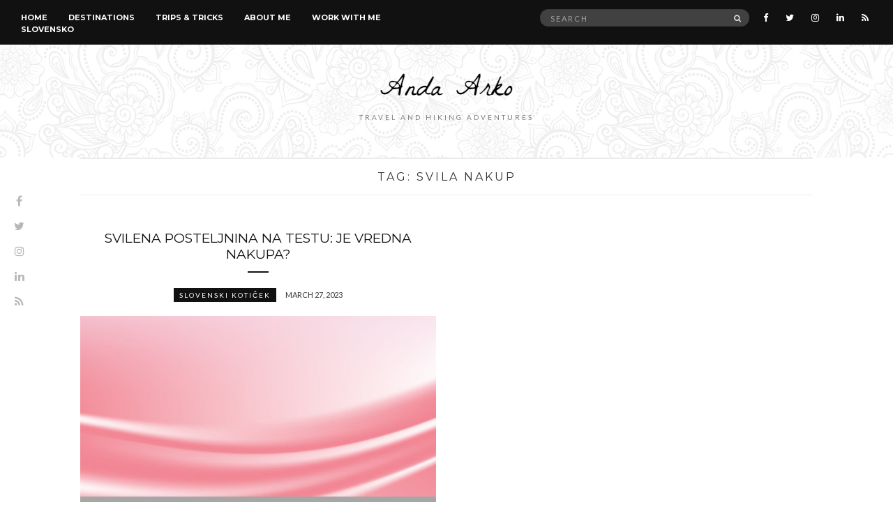

--- FILE ---
content_type: text/html; charset=UTF-8
request_url: https://www.travelwithanda.com/index.php/tag/svila-nakup/
body_size: 10274
content:
<!doctype html>
<html lang="en-US">
<head>
	<meta charset="UTF-8">
	<meta name="viewport" content="width=device-width, initial-scale=1">
	<link rel="pingback" href="https://www.travelwithanda.com/xmlrpc.php">

	<meta name='robots' content='index, follow, max-image-preview:large, max-snippet:-1, max-video-preview:-1' />

	<!-- This site is optimized with the Yoast SEO plugin v23.2 - https://yoast.com/wordpress/plugins/seo/ -->
	<title>svila nakup Archives - Travel with Anda</title>
	<link rel="canonical" href="https://www.travelwithanda.com/index.php/tag/svila-nakup/" />
	<meta property="og:locale" content="en_US" />
	<meta property="og:type" content="article" />
	<meta property="og:title" content="svila nakup Archives - Travel with Anda" />
	<meta property="og:url" content="https://www.travelwithanda.com/index.php/tag/svila-nakup/" />
	<meta property="og:site_name" content="Travel with Anda" />
	<meta name="twitter:card" content="summary_large_image" />
	<script type="application/ld+json" class="yoast-schema-graph">{"@context":"https://schema.org","@graph":[{"@type":"CollectionPage","@id":"https://www.travelwithanda.com/index.php/tag/svila-nakup/","url":"https://www.travelwithanda.com/index.php/tag/svila-nakup/","name":"svila nakup Archives - Travel with Anda","isPartOf":{"@id":"https://www.travelwithanda.com/#website"},"primaryImageOfPage":{"@id":"https://www.travelwithanda.com/index.php/tag/svila-nakup/#primaryimage"},"image":{"@id":"https://www.travelwithanda.com/index.php/tag/svila-nakup/#primaryimage"},"thumbnailUrl":"https://www.travelwithanda.com/wp-content/uploads/2023/03/svilena-posteljnina-test.png","breadcrumb":{"@id":"https://www.travelwithanda.com/index.php/tag/svila-nakup/#breadcrumb"},"inLanguage":"en-US"},{"@type":"ImageObject","inLanguage":"en-US","@id":"https://www.travelwithanda.com/index.php/tag/svila-nakup/#primaryimage","url":"https://www.travelwithanda.com/wp-content/uploads/2023/03/svilena-posteljnina-test.png","contentUrl":"https://www.travelwithanda.com/wp-content/uploads/2023/03/svilena-posteljnina-test.png","width":1640,"height":924},{"@type":"BreadcrumbList","@id":"https://www.travelwithanda.com/index.php/tag/svila-nakup/#breadcrumb","itemListElement":[{"@type":"ListItem","position":1,"name":"Home","item":"https://www.travelwithanda.com/"},{"@type":"ListItem","position":2,"name":"svila nakup"}]},{"@type":"WebSite","@id":"https://www.travelwithanda.com/#website","url":"https://www.travelwithanda.com/","name":"Travel with Anda","description":"Travel and hiking adventures","potentialAction":[{"@type":"SearchAction","target":{"@type":"EntryPoint","urlTemplate":"https://www.travelwithanda.com/?s={search_term_string}"},"query-input":"required name=search_term_string"}],"inLanguage":"en-US"}]}</script>
	<!-- / Yoast SEO plugin. -->


<link rel='dns-prefetch' href='//www.google.com' />
<link rel='dns-prefetch' href='//www.googletagmanager.com' />
<link rel="alternate" type="application/rss+xml" title="Travel with Anda &raquo; Feed" href="https://www.travelwithanda.com/index.php/feed/" />
<link rel="alternate" type="application/rss+xml" title="Travel with Anda &raquo; Comments Feed" href="https://www.travelwithanda.com/index.php/comments/feed/" />
<link rel="alternate" type="application/rss+xml" title="Travel with Anda &raquo; svila nakup Tag Feed" href="https://www.travelwithanda.com/index.php/tag/svila-nakup/feed/" />
<script type="text/javascript">
/* <![CDATA[ */
window._wpemojiSettings = {"baseUrl":"https:\/\/s.w.org\/images\/core\/emoji\/14.0.0\/72x72\/","ext":".png","svgUrl":"https:\/\/s.w.org\/images\/core\/emoji\/14.0.0\/svg\/","svgExt":".svg","source":{"concatemoji":"https:\/\/www.travelwithanda.com\/wp-includes\/js\/wp-emoji-release.min.js?ver=3659b427198643978dddf01089d2f6fc"}};
/*! This file is auto-generated */
!function(i,n){var o,s,e;function c(e){try{var t={supportTests:e,timestamp:(new Date).valueOf()};sessionStorage.setItem(o,JSON.stringify(t))}catch(e){}}function p(e,t,n){e.clearRect(0,0,e.canvas.width,e.canvas.height),e.fillText(t,0,0);var t=new Uint32Array(e.getImageData(0,0,e.canvas.width,e.canvas.height).data),r=(e.clearRect(0,0,e.canvas.width,e.canvas.height),e.fillText(n,0,0),new Uint32Array(e.getImageData(0,0,e.canvas.width,e.canvas.height).data));return t.every(function(e,t){return e===r[t]})}function u(e,t,n){switch(t){case"flag":return n(e,"\ud83c\udff3\ufe0f\u200d\u26a7\ufe0f","\ud83c\udff3\ufe0f\u200b\u26a7\ufe0f")?!1:!n(e,"\ud83c\uddfa\ud83c\uddf3","\ud83c\uddfa\u200b\ud83c\uddf3")&&!n(e,"\ud83c\udff4\udb40\udc67\udb40\udc62\udb40\udc65\udb40\udc6e\udb40\udc67\udb40\udc7f","\ud83c\udff4\u200b\udb40\udc67\u200b\udb40\udc62\u200b\udb40\udc65\u200b\udb40\udc6e\u200b\udb40\udc67\u200b\udb40\udc7f");case"emoji":return!n(e,"\ud83e\udef1\ud83c\udffb\u200d\ud83e\udef2\ud83c\udfff","\ud83e\udef1\ud83c\udffb\u200b\ud83e\udef2\ud83c\udfff")}return!1}function f(e,t,n){var r="undefined"!=typeof WorkerGlobalScope&&self instanceof WorkerGlobalScope?new OffscreenCanvas(300,150):i.createElement("canvas"),a=r.getContext("2d",{willReadFrequently:!0}),o=(a.textBaseline="top",a.font="600 32px Arial",{});return e.forEach(function(e){o[e]=t(a,e,n)}),o}function t(e){var t=i.createElement("script");t.src=e,t.defer=!0,i.head.appendChild(t)}"undefined"!=typeof Promise&&(o="wpEmojiSettingsSupports",s=["flag","emoji"],n.supports={everything:!0,everythingExceptFlag:!0},e=new Promise(function(e){i.addEventListener("DOMContentLoaded",e,{once:!0})}),new Promise(function(t){var n=function(){try{var e=JSON.parse(sessionStorage.getItem(o));if("object"==typeof e&&"number"==typeof e.timestamp&&(new Date).valueOf()<e.timestamp+604800&&"object"==typeof e.supportTests)return e.supportTests}catch(e){}return null}();if(!n){if("undefined"!=typeof Worker&&"undefined"!=typeof OffscreenCanvas&&"undefined"!=typeof URL&&URL.createObjectURL&&"undefined"!=typeof Blob)try{var e="postMessage("+f.toString()+"("+[JSON.stringify(s),u.toString(),p.toString()].join(",")+"));",r=new Blob([e],{type:"text/javascript"}),a=new Worker(URL.createObjectURL(r),{name:"wpTestEmojiSupports"});return void(a.onmessage=function(e){c(n=e.data),a.terminate(),t(n)})}catch(e){}c(n=f(s,u,p))}t(n)}).then(function(e){for(var t in e)n.supports[t]=e[t],n.supports.everything=n.supports.everything&&n.supports[t],"flag"!==t&&(n.supports.everythingExceptFlag=n.supports.everythingExceptFlag&&n.supports[t]);n.supports.everythingExceptFlag=n.supports.everythingExceptFlag&&!n.supports.flag,n.DOMReady=!1,n.readyCallback=function(){n.DOMReady=!0}}).then(function(){return e}).then(function(){var e;n.supports.everything||(n.readyCallback(),(e=n.source||{}).concatemoji?t(e.concatemoji):e.wpemoji&&e.twemoji&&(t(e.twemoji),t(e.wpemoji)))}))}((window,document),window._wpemojiSettings);
/* ]]> */
</script>
<style id='wp-emoji-styles-inline-css' type='text/css'>

	img.wp-smiley, img.emoji {
		display: inline !important;
		border: none !important;
		box-shadow: none !important;
		height: 1em !important;
		width: 1em !important;
		margin: 0 0.07em !important;
		vertical-align: -0.1em !important;
		background: none !important;
		padding: 0 !important;
	}
</style>
<link rel='stylesheet' id='wp-block-library-css' href='https://www.travelwithanda.com/wp-includes/css/dist/block-library/style.min.css?ver=3659b427198643978dddf01089d2f6fc' type='text/css' media='all' />
<style id='classic-theme-styles-inline-css' type='text/css'>
/*! This file is auto-generated */
.wp-block-button__link{color:#fff;background-color:#32373c;border-radius:9999px;box-shadow:none;text-decoration:none;padding:calc(.667em + 2px) calc(1.333em + 2px);font-size:1.125em}.wp-block-file__button{background:#32373c;color:#fff;text-decoration:none}
</style>
<style id='global-styles-inline-css' type='text/css'>
body{--wp--preset--color--black: #000000;--wp--preset--color--cyan-bluish-gray: #abb8c3;--wp--preset--color--white: #ffffff;--wp--preset--color--pale-pink: #f78da7;--wp--preset--color--vivid-red: #cf2e2e;--wp--preset--color--luminous-vivid-orange: #ff6900;--wp--preset--color--luminous-vivid-amber: #fcb900;--wp--preset--color--light-green-cyan: #7bdcb5;--wp--preset--color--vivid-green-cyan: #00d084;--wp--preset--color--pale-cyan-blue: #8ed1fc;--wp--preset--color--vivid-cyan-blue: #0693e3;--wp--preset--color--vivid-purple: #9b51e0;--wp--preset--gradient--vivid-cyan-blue-to-vivid-purple: linear-gradient(135deg,rgba(6,147,227,1) 0%,rgb(155,81,224) 100%);--wp--preset--gradient--light-green-cyan-to-vivid-green-cyan: linear-gradient(135deg,rgb(122,220,180) 0%,rgb(0,208,130) 100%);--wp--preset--gradient--luminous-vivid-amber-to-luminous-vivid-orange: linear-gradient(135deg,rgba(252,185,0,1) 0%,rgba(255,105,0,1) 100%);--wp--preset--gradient--luminous-vivid-orange-to-vivid-red: linear-gradient(135deg,rgba(255,105,0,1) 0%,rgb(207,46,46) 100%);--wp--preset--gradient--very-light-gray-to-cyan-bluish-gray: linear-gradient(135deg,rgb(238,238,238) 0%,rgb(169,184,195) 100%);--wp--preset--gradient--cool-to-warm-spectrum: linear-gradient(135deg,rgb(74,234,220) 0%,rgb(151,120,209) 20%,rgb(207,42,186) 40%,rgb(238,44,130) 60%,rgb(251,105,98) 80%,rgb(254,248,76) 100%);--wp--preset--gradient--blush-light-purple: linear-gradient(135deg,rgb(255,206,236) 0%,rgb(152,150,240) 100%);--wp--preset--gradient--blush-bordeaux: linear-gradient(135deg,rgb(254,205,165) 0%,rgb(254,45,45) 50%,rgb(107,0,62) 100%);--wp--preset--gradient--luminous-dusk: linear-gradient(135deg,rgb(255,203,112) 0%,rgb(199,81,192) 50%,rgb(65,88,208) 100%);--wp--preset--gradient--pale-ocean: linear-gradient(135deg,rgb(255,245,203) 0%,rgb(182,227,212) 50%,rgb(51,167,181) 100%);--wp--preset--gradient--electric-grass: linear-gradient(135deg,rgb(202,248,128) 0%,rgb(113,206,126) 100%);--wp--preset--gradient--midnight: linear-gradient(135deg,rgb(2,3,129) 0%,rgb(40,116,252) 100%);--wp--preset--font-size--small: 13px;--wp--preset--font-size--medium: 20px;--wp--preset--font-size--large: 36px;--wp--preset--font-size--x-large: 42px;--wp--preset--spacing--20: 0.44rem;--wp--preset--spacing--30: 0.67rem;--wp--preset--spacing--40: 1rem;--wp--preset--spacing--50: 1.5rem;--wp--preset--spacing--60: 2.25rem;--wp--preset--spacing--70: 3.38rem;--wp--preset--spacing--80: 5.06rem;--wp--preset--shadow--natural: 6px 6px 9px rgba(0, 0, 0, 0.2);--wp--preset--shadow--deep: 12px 12px 50px rgba(0, 0, 0, 0.4);--wp--preset--shadow--sharp: 6px 6px 0px rgba(0, 0, 0, 0.2);--wp--preset--shadow--outlined: 6px 6px 0px -3px rgba(255, 255, 255, 1), 6px 6px rgba(0, 0, 0, 1);--wp--preset--shadow--crisp: 6px 6px 0px rgba(0, 0, 0, 1);}:where(.is-layout-flex){gap: 0.5em;}:where(.is-layout-grid){gap: 0.5em;}body .is-layout-flow > .alignleft{float: left;margin-inline-start: 0;margin-inline-end: 2em;}body .is-layout-flow > .alignright{float: right;margin-inline-start: 2em;margin-inline-end: 0;}body .is-layout-flow > .aligncenter{margin-left: auto !important;margin-right: auto !important;}body .is-layout-constrained > .alignleft{float: left;margin-inline-start: 0;margin-inline-end: 2em;}body .is-layout-constrained > .alignright{float: right;margin-inline-start: 2em;margin-inline-end: 0;}body .is-layout-constrained > .aligncenter{margin-left: auto !important;margin-right: auto !important;}body .is-layout-constrained > :where(:not(.alignleft):not(.alignright):not(.alignfull)){max-width: var(--wp--style--global--content-size);margin-left: auto !important;margin-right: auto !important;}body .is-layout-constrained > .alignwide{max-width: var(--wp--style--global--wide-size);}body .is-layout-flex{display: flex;}body .is-layout-flex{flex-wrap: wrap;align-items: center;}body .is-layout-flex > *{margin: 0;}body .is-layout-grid{display: grid;}body .is-layout-grid > *{margin: 0;}:where(.wp-block-columns.is-layout-flex){gap: 2em;}:where(.wp-block-columns.is-layout-grid){gap: 2em;}:where(.wp-block-post-template.is-layout-flex){gap: 1.25em;}:where(.wp-block-post-template.is-layout-grid){gap: 1.25em;}.has-black-color{color: var(--wp--preset--color--black) !important;}.has-cyan-bluish-gray-color{color: var(--wp--preset--color--cyan-bluish-gray) !important;}.has-white-color{color: var(--wp--preset--color--white) !important;}.has-pale-pink-color{color: var(--wp--preset--color--pale-pink) !important;}.has-vivid-red-color{color: var(--wp--preset--color--vivid-red) !important;}.has-luminous-vivid-orange-color{color: var(--wp--preset--color--luminous-vivid-orange) !important;}.has-luminous-vivid-amber-color{color: var(--wp--preset--color--luminous-vivid-amber) !important;}.has-light-green-cyan-color{color: var(--wp--preset--color--light-green-cyan) !important;}.has-vivid-green-cyan-color{color: var(--wp--preset--color--vivid-green-cyan) !important;}.has-pale-cyan-blue-color{color: var(--wp--preset--color--pale-cyan-blue) !important;}.has-vivid-cyan-blue-color{color: var(--wp--preset--color--vivid-cyan-blue) !important;}.has-vivid-purple-color{color: var(--wp--preset--color--vivid-purple) !important;}.has-black-background-color{background-color: var(--wp--preset--color--black) !important;}.has-cyan-bluish-gray-background-color{background-color: var(--wp--preset--color--cyan-bluish-gray) !important;}.has-white-background-color{background-color: var(--wp--preset--color--white) !important;}.has-pale-pink-background-color{background-color: var(--wp--preset--color--pale-pink) !important;}.has-vivid-red-background-color{background-color: var(--wp--preset--color--vivid-red) !important;}.has-luminous-vivid-orange-background-color{background-color: var(--wp--preset--color--luminous-vivid-orange) !important;}.has-luminous-vivid-amber-background-color{background-color: var(--wp--preset--color--luminous-vivid-amber) !important;}.has-light-green-cyan-background-color{background-color: var(--wp--preset--color--light-green-cyan) !important;}.has-vivid-green-cyan-background-color{background-color: var(--wp--preset--color--vivid-green-cyan) !important;}.has-pale-cyan-blue-background-color{background-color: var(--wp--preset--color--pale-cyan-blue) !important;}.has-vivid-cyan-blue-background-color{background-color: var(--wp--preset--color--vivid-cyan-blue) !important;}.has-vivid-purple-background-color{background-color: var(--wp--preset--color--vivid-purple) !important;}.has-black-border-color{border-color: var(--wp--preset--color--black) !important;}.has-cyan-bluish-gray-border-color{border-color: var(--wp--preset--color--cyan-bluish-gray) !important;}.has-white-border-color{border-color: var(--wp--preset--color--white) !important;}.has-pale-pink-border-color{border-color: var(--wp--preset--color--pale-pink) !important;}.has-vivid-red-border-color{border-color: var(--wp--preset--color--vivid-red) !important;}.has-luminous-vivid-orange-border-color{border-color: var(--wp--preset--color--luminous-vivid-orange) !important;}.has-luminous-vivid-amber-border-color{border-color: var(--wp--preset--color--luminous-vivid-amber) !important;}.has-light-green-cyan-border-color{border-color: var(--wp--preset--color--light-green-cyan) !important;}.has-vivid-green-cyan-border-color{border-color: var(--wp--preset--color--vivid-green-cyan) !important;}.has-pale-cyan-blue-border-color{border-color: var(--wp--preset--color--pale-cyan-blue) !important;}.has-vivid-cyan-blue-border-color{border-color: var(--wp--preset--color--vivid-cyan-blue) !important;}.has-vivid-purple-border-color{border-color: var(--wp--preset--color--vivid-purple) !important;}.has-vivid-cyan-blue-to-vivid-purple-gradient-background{background: var(--wp--preset--gradient--vivid-cyan-blue-to-vivid-purple) !important;}.has-light-green-cyan-to-vivid-green-cyan-gradient-background{background: var(--wp--preset--gradient--light-green-cyan-to-vivid-green-cyan) !important;}.has-luminous-vivid-amber-to-luminous-vivid-orange-gradient-background{background: var(--wp--preset--gradient--luminous-vivid-amber-to-luminous-vivid-orange) !important;}.has-luminous-vivid-orange-to-vivid-red-gradient-background{background: var(--wp--preset--gradient--luminous-vivid-orange-to-vivid-red) !important;}.has-very-light-gray-to-cyan-bluish-gray-gradient-background{background: var(--wp--preset--gradient--very-light-gray-to-cyan-bluish-gray) !important;}.has-cool-to-warm-spectrum-gradient-background{background: var(--wp--preset--gradient--cool-to-warm-spectrum) !important;}.has-blush-light-purple-gradient-background{background: var(--wp--preset--gradient--blush-light-purple) !important;}.has-blush-bordeaux-gradient-background{background: var(--wp--preset--gradient--blush-bordeaux) !important;}.has-luminous-dusk-gradient-background{background: var(--wp--preset--gradient--luminous-dusk) !important;}.has-pale-ocean-gradient-background{background: var(--wp--preset--gradient--pale-ocean) !important;}.has-electric-grass-gradient-background{background: var(--wp--preset--gradient--electric-grass) !important;}.has-midnight-gradient-background{background: var(--wp--preset--gradient--midnight) !important;}.has-small-font-size{font-size: var(--wp--preset--font-size--small) !important;}.has-medium-font-size{font-size: var(--wp--preset--font-size--medium) !important;}.has-large-font-size{font-size: var(--wp--preset--font-size--large) !important;}.has-x-large-font-size{font-size: var(--wp--preset--font-size--x-large) !important;}
.wp-block-navigation a:where(:not(.wp-element-button)){color: inherit;}
:where(.wp-block-post-template.is-layout-flex){gap: 1.25em;}:where(.wp-block-post-template.is-layout-grid){gap: 1.25em;}
:where(.wp-block-columns.is-layout-flex){gap: 2em;}:where(.wp-block-columns.is-layout-grid){gap: 2em;}
.wp-block-pullquote{font-size: 1.5em;line-height: 1.6;}
</style>
<link rel='stylesheet' id='akp-dynamic-css-css' href='https://www.travelwithanda.com/wp-admin/admin-ajax.php?action=akp_dynamic_css&#038;ver=6.4.3' type='text/css' media='all' />
<link rel='stylesheet' id='contact-form-7-css' href='https://www.travelwithanda.com/wp-content/plugins/contact-form-7/includes/css/styles.css?ver=5.9.8' type='text/css' media='all' />
<link rel='stylesheet' id='untoldstories-google-font-css' href='//fonts.googleapis.com/css?family=Montserrat%3A400%2C700%7CLato%3A400%2C400italic%2C700%2C700italic&#038;ver=6.4.3' type='text/css' media='all' />
<link rel='stylesheet' id='untoldstories-base-css' href='https://www.travelwithanda.com/wp-content/themes/untold-stories/css/base.css?ver=1.9.3' type='text/css' media='all' />
<link rel='stylesheet' id='untoldstories-common-css' href='https://www.travelwithanda.com/wp-content/themes/untold-stories/common/css/global.css?ver=1.9.3' type='text/css' media='all' />
<link rel='stylesheet' id='font-awesome-css' href='https://www.travelwithanda.com/wp-content/themes/untold-stories/css/font-awesome.css?ver=4.7.0' type='text/css' media='all' />
<link rel='stylesheet' id='untoldstories-mmenu-css' href='https://www.travelwithanda.com/wp-content/themes/untold-stories/css/mmenu.css?ver=5.2.0' type='text/css' media='all' />
<link rel='stylesheet' id='untoldstories-magnific-css' href='https://www.travelwithanda.com/wp-content/themes/untold-stories/css/magnific.css?ver=1.0.0' type='text/css' media='all' />
<link rel='stylesheet' id='untoldstories-slick-css' href='https://www.travelwithanda.com/wp-content/themes/untold-stories/css/slick.css?ver=1.5.7' type='text/css' media='all' />
<link rel='stylesheet' id='untoldstories-justifiedGallery-css' href='https://www.travelwithanda.com/wp-content/themes/untold-stories/css/justifiedGallery.min.css?ver=3.6.0' type='text/css' media='all' />
<link rel='stylesheet' id='untoldstories-style-css' href='https://www.travelwithanda.com/wp-content/themes/untold-stories/style.css?ver=1.9.3' type='text/css' media='all' />
<script type="text/javascript" src="https://www.travelwithanda.com/wp-includes/js/jquery/jquery.min.js?ver=3.7.1" id="jquery-core-js"></script>
<script type="text/javascript" src="https://www.travelwithanda.com/wp-includes/js/jquery/jquery-migrate.min.js?ver=3.4.1" id="jquery-migrate-js"></script>
<script type="text/javascript" src="https://www.travelwithanda.com/wp-content/plugins/adkingpro/js/jquery.jshowoff.js?ver=3659b427198643978dddf01089d2f6fc" id="jshowoff-js"></script>
<script type="text/javascript" id="adkingpro-js-js-extra">
/* <![CDATA[ */
var AkpAjax = {"ajaxurl":"https:\/\/www.travelwithanda.com\/wp-admin\/admin-ajax.php","ajaxnonce":"af32df7a08"};
/* ]]> */
</script>
<script type="text/javascript" src="https://www.travelwithanda.com/wp-content/plugins/adkingpro/js/adkingpro-functions.js?ver=3659b427198643978dddf01089d2f6fc" id="adkingpro-js-js"></script>
<script type="text/javascript" src="https://www.travelwithanda.com/wp-content/themes/untold-stories/js/modernizr.js?ver=2.8.3" id="untoldstories-modernizr-js"></script>

<!-- Google tag (gtag.js) snippet added by Site Kit -->
<!-- Google Analytics snippet added by Site Kit -->
<script type="text/javascript" src="https://www.googletagmanager.com/gtag/js?id=GT-TB7R63N" id="google_gtagjs-js" async></script>
<script type="text/javascript" id="google_gtagjs-js-after">
/* <![CDATA[ */
window.dataLayer = window.dataLayer || [];function gtag(){dataLayer.push(arguments);}
gtag("set","linker",{"domains":["www.travelwithanda.com"]});
gtag("js", new Date());
gtag("set", "developer_id.dZTNiMT", true);
gtag("config", "GT-TB7R63N");
/* ]]> */
</script>
<link rel="https://api.w.org/" href="https://www.travelwithanda.com/index.php/wp-json/" /><link rel="alternate" type="application/json" href="https://www.travelwithanda.com/index.php/wp-json/wp/v2/tags/1287" /><link rel="EditURI" type="application/rsd+xml" title="RSD" href="https://www.travelwithanda.com/xmlrpc.php?rsd" />
            <style type="text/css">
                .adkingprobanner.rollover {position: relative;}
                .adkingprobanner.rollover .akp_rollover_image {
                    position: absolute;
                    top: 0;
                    left: 0;
                    z-index: 1;
                }
                .adkingprobanner.rollover .akp_rollover_image.over {z-index: 0;}
                .adkingprobanner.rollover:hover .akp_rollover_image.over {z-index: 2;}
                /* Add any CSS you would like to modify your banner ads here */            </style>
            		<script type="text/javascript">
			//<![CDATA[
			var show_msg = '0';
			if (show_msg !== '0') {
				var options = {view_src: "View Source is disabled!", inspect_elem: "Inspect Element is disabled!", right_click: "Right click is disabled!", copy_cut_paste_content: "Cut/Copy/Paste is disabled!", image_drop: "Image Drag-n-Drop is disabled!" }
			} else {
				var options = '';
			}

         	function nocontextmenu(e) { return false; }
         	document.oncontextmenu = nocontextmenu;
         	document.ondragstart = function() { return false;}

			document.onmousedown = function (event) {
				event = (event || window.event);
				if (event.keyCode === 123) {
					if (show_msg !== '0') {show_toast('inspect_elem');}
					return false;
				}
			}
			document.onkeydown = function (event) {
				event = (event || window.event);
				//alert(event.keyCode);   return false;
				if (event.keyCode === 123 ||
						event.ctrlKey && event.shiftKey && event.keyCode === 73 ||
						event.ctrlKey && event.shiftKey && event.keyCode === 75) {
					if (show_msg !== '0') {show_toast('inspect_elem');}
					return false;
				}
				if (event.ctrlKey && event.keyCode === 85) {
					if (show_msg !== '0') {show_toast('view_src');}
					return false;
				}
			}
			function addMultiEventListener(element, eventNames, listener) {
				var events = eventNames.split(' ');
				for (var i = 0, iLen = events.length; i < iLen; i++) {
					element.addEventListener(events[i], function (e) {
						e.preventDefault();
						if (show_msg !== '0') {
							show_toast(listener);
						}
					});
				}
			}
			addMultiEventListener(document, 'contextmenu', 'right_click');
			addMultiEventListener(document, 'cut copy paste print', 'copy_cut_paste_content');
			addMultiEventListener(document, 'drag drop', 'image_drop');
			function show_toast(text) {
				var x = document.getElementById("amm_drcfw_toast_msg");
				x.innerHTML = eval('options.' + text);
				x.className = "show";
				setTimeout(function () {
					x.className = x.className.replace("show", "")
				}, 3000);
			}
		//]]>
		</script>
		<style type="text/css">body * :not(input):not(textarea){user-select:none !important; -webkit-touch-callout: none !important;  -webkit-user-select: none !important; -moz-user-select:none !important; -khtml-user-select:none !important; -ms-user-select: none !important;}#amm_drcfw_toast_msg{visibility:hidden;min-width:250px;margin-left:-125px;background-color:#333;color:#fff;text-align:center;border-radius:2px;padding:16px;position:fixed;z-index:999;left:50%;bottom:30px;font-size:17px}#amm_drcfw_toast_msg.show{visibility:visible;-webkit-animation:fadein .5s,fadeout .5s 2.5s;animation:fadein .5s,fadeout .5s 2.5s}@-webkit-keyframes fadein{from{bottom:0;opacity:0}to{bottom:30px;opacity:1}}@keyframes fadein{from{bottom:0;opacity:0}to{bottom:30px;opacity:1}}@-webkit-keyframes fadeout{from{bottom:30px;opacity:1}to{bottom:0;opacity:0}}@keyframes fadeout{from{bottom:30px;opacity:1}to{bottom:0;opacity:0}}</style>
		<meta name="generator" content="Site Kit by Google 1.162.1" />    <script type="text/javascript">
        var ajaxurl = 'https://www.travelwithanda.com/wp-admin/admin-ajax.php';
    </script>
    <style type="text/css">			#masthead .site-logo {
				background-image: url('https://www.travelwithanda.com/wp-content/uploads/2016/03/us_bg.jpg');
				background-repeat: repeat;
				background-position: center top;
			}
						#masthead .site-logo {
				background-attachment: fixed;
			}
						.site-logo {
				text-transform: uppercase;
			}
						.entry-content h1,
			.entry-content h2,
			.entry-content h3,
			.entry-content h4,
			.entry-content h5,
			.entry-content h6,
			#site-section h2 {
				text-transform: uppercase;
			}
						.entry-title,
			.slide-title {
				text-transform: uppercase;
			}
						.widget-title,
			.comment-reply-title {
				text-transform: uppercase;
			}
						.nav {
				text-transform: uppercase;
			}
						.btn,
			input[type="button"],
			input[type="submit"],
			input[type="reset"],
			button,
			.comment-reply-link,
			.read-more {
				text-transform: uppercase;
			}
						.entry-meta,
			.entry-tags,
			.entry-sig,
			.comment-metadata,
			.slide-meta {
				text-transform: uppercase;
			}
			</style>		<style type="text/css" id="wp-custom-css">
			p.comment-form-url {
    display: none;
}		</style>
		</head>
<body data-rsssl=1 class="archive tag tag-svila-nakup tag-1287" itemscope="itemscope" itemtype="http://schema.org/WebPage">

	<div class="site-socials">
				<ul class="socials">
			<li><a href="https://www.facebook.com/travelwithanda/"><i class="fa fa-facebook"></i></a></li><li><a href="https://twitter.com/illegall_blonde"><i class="fa fa-twitter"></i></a></li><li><a href="https://www.instagram.com/illegall_blonde/"><i class="fa fa-instagram"></i></a></li><li><a href="https://www.linkedin.com/in/andaarko?authType=NAME_SEARCH&#038;authToken=KTJ3&#038;locale=en_US&#038;trk=tyah&#038;trkInfo=clickedVertical%3Amynetwork%2CclickedEntityId%3A19837448%2CauthType%3ANAME_SEARCH%2Cidx%3A1-1-1%2CtarId%3A1457782194550%2Ctas%3Aanda%20arko"><i class="fa fa-linkedin"></i></a></li>							<li><a href="https://www.travelwithanda.com/index.php/feed/"><i class="fa fa-rss"></i></a></li>
					</ul>
			</div>

<div id="page">
	<div id="main-wrap">
		<header id="masthead" role="banner" class="site-header" itemscope="itemscope" itemtype="http://schema.org/Organization">
			<div class="site-bar group site-bar-fixed">
				<nav class="nav" role="navigation" itemscope="itemscope" itemtype="http://schema.org/SiteNavigationElement">
					<ul id="menu-topbar" class="navigation"><li id="menu-item-11" class="menu-item menu-item-type-custom menu-item-object-custom menu-item-home menu-item-11"><a href="https://www.travelwithanda.com">Home</a></li>
<li id="menu-item-53" class="menu-item menu-item-type-taxonomy menu-item-object-category menu-item-53"><a href="https://www.travelwithanda.com/index.php/category/destinations/">Destinations</a></li>
<li id="menu-item-1269" class="menu-item menu-item-type-taxonomy menu-item-object-category menu-item-1269"><a href="https://www.travelwithanda.com/index.php/category/trips-tours/">Trips &#038; Tricks</a></li>
<li id="menu-item-10" class="menu-item menu-item-type-post_type menu-item-object-page menu-item-10"><a href="https://www.travelwithanda.com/index.php/about-me/">About me</a></li>
<li id="menu-item-32" class="menu-item menu-item-type-post_type menu-item-object-page menu-item-32"><a href="https://www.travelwithanda.com/index.php/work-with-me/">WORK WITH ME</a></li>
<li id="menu-item-1326" class="menu-item menu-item-type-taxonomy menu-item-object-category menu-item-1326"><a href="https://www.travelwithanda.com/index.php/category/slovenski-koticek/">SLOVENSKO</a></li>
</ul>
					<a class="mobile-nav-trigger" href="#mobilemenu"><i class="fa fa-navicon"></i> Menu</a>
				</nav>
				<div id="mobilemenu"></div>

				<div class="site-tools">
							<ul class="socials">
			<li><a href="https://www.facebook.com/travelwithanda/"><i class="fa fa-facebook"></i></a></li><li><a href="https://twitter.com/illegall_blonde"><i class="fa fa-twitter"></i></a></li><li><a href="https://www.instagram.com/illegall_blonde/"><i class="fa fa-instagram"></i></a></li><li><a href="https://www.linkedin.com/in/andaarko?authType=NAME_SEARCH&#038;authToken=KTJ3&#038;locale=en_US&#038;trk=tyah&#038;trkInfo=clickedVertical%3Amynetwork%2CclickedEntityId%3A19837448%2CauthType%3ANAME_SEARCH%2Cidx%3A1-1-1%2CtarId%3A1457782194550%2Ctas%3Aanda%20arko"><i class="fa fa-linkedin"></i></a></li>							<li><a href="https://www.travelwithanda.com/index.php/feed/"><i class="fa fa-rss"></i></a></li>
					</ul>
		
					<form action="https://www.travelwithanda.com/" class="searchform" method="get" role="search">
	<div>
		<label class="screen-reader-text">Search for:</label>
		<input type="text" placeholder="Search" name="s" value="">
		<button class="searchsubmit" type="submit"><i class="fa fa-search"></i><span class="screen-reader-text">Search</span></button>
	</div>
</form>				</div><!-- /site-tools -->
			</div><!-- /site-bar -->

			<div class="site-logo">
				<h1 itemprop="name">
					<a itemprop="url" href="https://www.travelwithanda.com/">
													<img itemprop="logo"
							     src="https://www.travelwithanda.com/wp-content/uploads/2016/03/signature_mp3jdz2fbh8rd7phoi-1.png"
							     alt="Travel with Anda"/>
											</a>
				</h1>
				
									<p class="tagline">Travel and hiking adventures</p>
							</div><!-- /site-logo -->
			
		</header>

		
		<div class="container">
			<div class="row">
				<div class="col-md-12">

					
					<div id="site-content">


	<div id="site-section">
		<h2>Tag: <span>svila nakup</span></h2>
	</div>

<div class="row">
	<div class="col-md-12">
		<main id="content" class="entries-grid" role="main" itemprop="mainContentOfPage" itemscope="itemscope" itemtype="http://schema.org/Blog">

			<div class="row">
				<div class="col-md-12">
											<div class="row ">
					
											
	<div class="col-sm-6 ">

<article id="entry-3327" class="entry entry-grid post-3327 post type-post status-publish format-standard has-post-thumbnail hentry category-slovenski-koticek tag-svila tag-svila-cena tag-svila-nakup tag-svilena-posteljnina tag-svilene-elastike-za-lase" itemscope="itemscope" itemtype="http://schema.org/BlogPosting" itemprop="blogPost">

	<h2 itemprop="headline" class="entry-title"><a href="https://www.travelwithanda.com/index.php/2023/03/27/svilena-posteljnina-in-elastike-za-lase-so-vredne-nakupa/" rel="bookmark">Svilena posteljnina na testu: je vredna nakupa?</a></h2>
			<div class="entry-meta">
			<p class="entry-categories">
				<a href="https://www.travelwithanda.com/index.php/category/slovenski-koticek/" rel="category tag">Slovenski kotiček</a>			</p>
			<time class="entry-date" itemprop="datePublished" datetime="2023-03-27T16:58:41+00:00">March 27, 2023</time>
		</div>
	
						<div class="entry-featured">
				<a href="https://www.travelwithanda.com/index.php/2023/03/27/svilena-posteljnina-in-elastike-za-lase-so-vredne-nakupa/">
					<img width="690" height="455" src="https://www.travelwithanda.com/wp-content/uploads/2023/03/svilena-posteljnina-test-690x455.png" class="attachment-post-thumbnail size-post-thumbnail wp-post-image" alt="" itemprop="image" decoding="async" fetchpriority="high" />				</a>
			</div>
			
	<div class="entry-content" itemprop="text">
		<p>V zadnjih letih se precej govori o svili. In to ne kar eni svili, ampak o 100% svili iz murve, ki krasi spalnice tistih, ki si jo lahko privoščijo. Svilene prevleke za vzglavnik, svilena posteljnina, svilena pregrinjala in celo svilene spalne srajce. Svila je trenutno »in«, o njej se veliko govori in menda dela čudeže. Pa je res tako? Ali svila res zgladi gubice? Je res tako dobra za lase? Ali je svila vredna svoje cene?</p>
	</div>

	<div class="entry-utils group">
		<a href="https://www.travelwithanda.com/index.php/2023/03/27/svilena-posteljnina-in-elastike-za-lase-so-vredne-nakupa/" class="read-more">Continue Reading</a>

			<ul class="socials">
				<li><a href="https://www.facebook.com/sharer.php?u=https://www.travelwithanda.com/index.php/2023/03/27/svilena-posteljnina-in-elastike-za-lase-so-vredne-nakupa/" class="social-icon"><i class="fa fa-facebook"></i></a></li>
		<li><a href="https://twitter.com/share?url=https://www.travelwithanda.com/index.php/2023/03/27/svilena-posteljnina-in-elastike-za-lase-so-vredne-nakupa/" class="social-icon"><i class="fa fa-twitter"></i></a></li>
					<li><a href="https://pinterest.com/pin/create/bookmarklet/?url=https://www.travelwithanda.com/index.php/2023/03/27/svilena-posteljnina-in-elastike-za-lase-so-vredne-nakupa/&#038;description=Svilena%20posteljnina%20na%20testu:%20je%20vredna%20nakupa?&#038;media=https://www.travelwithanda.com/wp-content/uploads/2023/03/svilena-posteljnina-test-1024x577.png" class="social-icon"><i class="fa fa-pinterest"></i></a></li>
			</ul>
	</div>
</article>

	</div>
					
											</div>
									</div>
			</div>

					</main>
	</div>

	
</div>

					</div><!-- /site-content -->

				</div><!-- /col-md-12 -->
			</div><!-- /row -->
		</div><!-- /container -->
	</div><!-- /main-wrap -->

	<footer id="footer" class="footer-fixed" role="contentinfo" itemscope="itemscope" itemtype="http://schema.org/WPFooter">

		<div class="site-logo">
			<h4 itemprop="name">
				<a itemprop="url" href="https://www.travelwithanda.com/">
											<img itemprop="logo" src="https://www.travelwithanda.com/wp-content/uploads/2016/03/signature_mp3jdz2fbh8rd7phowhitei.png" alt="Travel with Anda" />
									</a>
			</h4>

					</div><!-- /site-logo -->

		<nav class="nav">
					</nav><!-- #nav -->

					<div class="site-tools group">
				<form action="https://www.travelwithanda.com/" class="searchform" method="get" role="search">
	<div>
		<label class="screen-reader-text">Search for:</label>
		<input type="text" placeholder="Search" name="s" value="">
		<button class="searchsubmit" type="submit"><i class="fa fa-search"></i><span class="screen-reader-text">Search</span></button>
	</div>
</form>
						<ul class="socials">
			<li><a href="https://www.facebook.com/travelwithanda/"><i class="fa fa-facebook"></i></a></li><li><a href="https://twitter.com/illegall_blonde"><i class="fa fa-twitter"></i></a></li><li><a href="https://www.instagram.com/illegall_blonde/"><i class="fa fa-instagram"></i></a></li><li><a href="https://www.linkedin.com/in/andaarko?authType=NAME_SEARCH&#038;authToken=KTJ3&#038;locale=en_US&#038;trk=tyah&#038;trkInfo=clickedVertical%3Amynetwork%2CclickedEntityId%3A19837448%2CauthType%3ANAME_SEARCH%2Cidx%3A1-1-1%2CtarId%3A1457782194550%2Ctas%3Aanda%20arko"><i class="fa fa-linkedin"></i></a></li>							<li><a href="https://www.travelwithanda.com/index.php/feed/"><i class="fa fa-rss"></i></a></li>
					</ul>
					</div><!-- /site-tools -->
		
		
								<div class="footer-widget-area" data-auto="1" data-speed="300">
				<aside id="null-instagram-feed-3" class="widget group null-instagram-feed"><h3 class="widget-title">Instagram</h3>Instagram has returned invalid data.<p class="clear"><a href="//instagram.com/illegall_blonde/" rel="me" target="_blank" class="">Follow Me!</a></p></aside>			</div>
			</footer>

</div><!-- #page -->

    <div id="amm_drcfw_toast_msg"></div>
<script type="text/javascript" src="https://www.travelwithanda.com/wp-includes/js/dist/vendor/wp-polyfill-inert.min.js?ver=3.1.2" id="wp-polyfill-inert-js"></script>
<script type="text/javascript" src="https://www.travelwithanda.com/wp-includes/js/dist/vendor/regenerator-runtime.min.js?ver=0.14.0" id="regenerator-runtime-js"></script>
<script type="text/javascript" src="https://www.travelwithanda.com/wp-includes/js/dist/vendor/wp-polyfill.min.js?ver=3.15.0" id="wp-polyfill-js"></script>
<script type="text/javascript" src="https://www.travelwithanda.com/wp-includes/js/dist/hooks.min.js?ver=c6aec9a8d4e5a5d543a1" id="wp-hooks-js"></script>
<script type="text/javascript" src="https://www.travelwithanda.com/wp-includes/js/dist/i18n.min.js?ver=7701b0c3857f914212ef" id="wp-i18n-js"></script>
<script type="text/javascript" id="wp-i18n-js-after">
/* <![CDATA[ */
wp.i18n.setLocaleData( { 'text direction\u0004ltr': [ 'ltr' ] } );
/* ]]> */
</script>
<script type="text/javascript" src="https://www.travelwithanda.com/wp-content/plugins/contact-form-7/includes/swv/js/index.js?ver=5.9.8" id="swv-js"></script>
<script type="text/javascript" id="contact-form-7-js-extra">
/* <![CDATA[ */
var wpcf7 = {"api":{"root":"https:\/\/www.travelwithanda.com\/index.php\/wp-json\/","namespace":"contact-form-7\/v1"},"cached":"1"};
/* ]]> */
</script>
<script type="text/javascript" src="https://www.travelwithanda.com/wp-content/plugins/contact-form-7/includes/js/index.js?ver=5.9.8" id="contact-form-7-js"></script>
<script type="text/javascript" id="google-invisible-recaptcha-js-before">
/* <![CDATA[ */
var renderInvisibleReCaptcha = function() {

    for (var i = 0; i < document.forms.length; ++i) {
        var form = document.forms[i];
        var holder = form.querySelector('.inv-recaptcha-holder');

        if (null === holder) continue;
		holder.innerHTML = '';

         (function(frm){
			var cf7SubmitElm = frm.querySelector('.wpcf7-submit');
            var holderId = grecaptcha.render(holder,{
                'sitekey': '6LcOE4cUAAAAAMQ372qbo9n7Swv0GBG9uk3Itf91', 'size': 'invisible', 'badge' : 'bottomright',
                'callback' : function (recaptchaToken) {
					if((null !== cf7SubmitElm) && (typeof jQuery != 'undefined')){jQuery(frm).submit();grecaptcha.reset(holderId);return;}
					 HTMLFormElement.prototype.submit.call(frm);
                },
                'expired-callback' : function(){grecaptcha.reset(holderId);}
            });

			if(null !== cf7SubmitElm && (typeof jQuery != 'undefined') ){
				jQuery(cf7SubmitElm).off('click').on('click', function(clickEvt){
					clickEvt.preventDefault();
					grecaptcha.execute(holderId);
				});
			}
			else
			{
				frm.onsubmit = function (evt){evt.preventDefault();grecaptcha.execute(holderId);};
			}


        })(form);
    }
};
/* ]]> */
</script>
<script type="text/javascript" async defer src="https://www.google.com/recaptcha/api.js?onload=renderInvisibleReCaptcha&amp;render=explicit" id="google-invisible-recaptcha-js"></script>
<script type="text/javascript" src="https://www.travelwithanda.com/wp-content/themes/untold-stories/js/superfish.js?ver=1.7.5" id="untoldstories-superfish-js"></script>
<script type="text/javascript" src="https://www.travelwithanda.com/wp-content/themes/untold-stories/js/jquery.mmenu.min.all.js?ver=5.2.0" id="untoldstories-mmenu-js"></script>
<script type="text/javascript" src="https://www.travelwithanda.com/wp-content/themes/untold-stories/js/instagramLite.min.js?ver=1.9.3" id="untoldstories-instagramLite-js"></script>
<script type="text/javascript" src="https://www.travelwithanda.com/wp-content/themes/untold-stories/js/slick.min.js?ver=1.5.7" id="untoldstories-slick-js"></script>
<script type="text/javascript" src="https://www.travelwithanda.com/wp-content/themes/untold-stories/js/jquery.fitvids.js?ver=1.1" id="untoldstories-fitVids-js"></script>
<script type="text/javascript" src="https://www.travelwithanda.com/wp-content/themes/untold-stories/js/jquery.magnific-popup.js?ver=1.0.0" id="untoldstories-magnific-js"></script>
<script type="text/javascript" src="https://www.travelwithanda.com/wp-content/themes/untold-stories/js/masonry.min.js?ver=3.3.2" id="untoldstories-masonry-js"></script>
<script type="text/javascript" src="https://www.travelwithanda.com/wp-content/themes/untold-stories/js/jquery.justifiedGallery.min.js?ver=3.6.0" id="untoldstories-justifiedGallery-js"></script>
<script type="text/javascript" src="https://www.travelwithanda.com/wp-content/themes/untold-stories/js/scripts.js?ver=1.9.3" id="untoldstories-front-scripts-js"></script>
<script type="text/javascript" src="https://www.google.com/recaptcha/api.js?render=6LemJnEpAAAAAKRMNz6ib8kibjs-EBbInG7g02oY&amp;ver=3.0" id="google-recaptcha-js"></script>
<script type="text/javascript" id="wpcf7-recaptcha-js-extra">
/* <![CDATA[ */
var wpcf7_recaptcha = {"sitekey":"6LemJnEpAAAAAKRMNz6ib8kibjs-EBbInG7g02oY","actions":{"homepage":"homepage","contactform":"contactform"}};
/* ]]> */
</script>
<script type="text/javascript" src="https://www.travelwithanda.com/wp-content/plugins/contact-form-7/modules/recaptcha/index.js?ver=5.9.8" id="wpcf7-recaptcha-js"></script>
<script defer src="https://static.cloudflareinsights.com/beacon.min.js/vcd15cbe7772f49c399c6a5babf22c1241717689176015" integrity="sha512-ZpsOmlRQV6y907TI0dKBHq9Md29nnaEIPlkf84rnaERnq6zvWvPUqr2ft8M1aS28oN72PdrCzSjY4U6VaAw1EQ==" data-cf-beacon='{"version":"2024.11.0","token":"b02b64cb6df44d3a87cc43bccbecaad3","r":1,"server_timing":{"name":{"cfCacheStatus":true,"cfEdge":true,"cfExtPri":true,"cfL4":true,"cfOrigin":true,"cfSpeedBrain":true},"location_startswith":null}}' crossorigin="anonymous"></script>
</body>
</html>

<!--
Performance optimized by W3 Total Cache. Learn more: https://www.boldgrid.com/w3-total-cache/


Served from: www.travelwithanda.com @ 2026-01-19 18:53:24 by W3 Total Cache
-->

--- FILE ---
content_type: text/html; charset=utf-8
request_url: https://www.google.com/recaptcha/api2/anchor?ar=1&k=6LemJnEpAAAAAKRMNz6ib8kibjs-EBbInG7g02oY&co=aHR0cHM6Ly93d3cudHJhdmVsd2l0aGFuZGEuY29tOjQ0Mw..&hl=en&v=PoyoqOPhxBO7pBk68S4YbpHZ&size=invisible&anchor-ms=20000&execute-ms=30000&cb=92dk4ql8k94f
body_size: 48805
content:
<!DOCTYPE HTML><html dir="ltr" lang="en"><head><meta http-equiv="Content-Type" content="text/html; charset=UTF-8">
<meta http-equiv="X-UA-Compatible" content="IE=edge">
<title>reCAPTCHA</title>
<style type="text/css">
/* cyrillic-ext */
@font-face {
  font-family: 'Roboto';
  font-style: normal;
  font-weight: 400;
  font-stretch: 100%;
  src: url(//fonts.gstatic.com/s/roboto/v48/KFO7CnqEu92Fr1ME7kSn66aGLdTylUAMa3GUBHMdazTgWw.woff2) format('woff2');
  unicode-range: U+0460-052F, U+1C80-1C8A, U+20B4, U+2DE0-2DFF, U+A640-A69F, U+FE2E-FE2F;
}
/* cyrillic */
@font-face {
  font-family: 'Roboto';
  font-style: normal;
  font-weight: 400;
  font-stretch: 100%;
  src: url(//fonts.gstatic.com/s/roboto/v48/KFO7CnqEu92Fr1ME7kSn66aGLdTylUAMa3iUBHMdazTgWw.woff2) format('woff2');
  unicode-range: U+0301, U+0400-045F, U+0490-0491, U+04B0-04B1, U+2116;
}
/* greek-ext */
@font-face {
  font-family: 'Roboto';
  font-style: normal;
  font-weight: 400;
  font-stretch: 100%;
  src: url(//fonts.gstatic.com/s/roboto/v48/KFO7CnqEu92Fr1ME7kSn66aGLdTylUAMa3CUBHMdazTgWw.woff2) format('woff2');
  unicode-range: U+1F00-1FFF;
}
/* greek */
@font-face {
  font-family: 'Roboto';
  font-style: normal;
  font-weight: 400;
  font-stretch: 100%;
  src: url(//fonts.gstatic.com/s/roboto/v48/KFO7CnqEu92Fr1ME7kSn66aGLdTylUAMa3-UBHMdazTgWw.woff2) format('woff2');
  unicode-range: U+0370-0377, U+037A-037F, U+0384-038A, U+038C, U+038E-03A1, U+03A3-03FF;
}
/* math */
@font-face {
  font-family: 'Roboto';
  font-style: normal;
  font-weight: 400;
  font-stretch: 100%;
  src: url(//fonts.gstatic.com/s/roboto/v48/KFO7CnqEu92Fr1ME7kSn66aGLdTylUAMawCUBHMdazTgWw.woff2) format('woff2');
  unicode-range: U+0302-0303, U+0305, U+0307-0308, U+0310, U+0312, U+0315, U+031A, U+0326-0327, U+032C, U+032F-0330, U+0332-0333, U+0338, U+033A, U+0346, U+034D, U+0391-03A1, U+03A3-03A9, U+03B1-03C9, U+03D1, U+03D5-03D6, U+03F0-03F1, U+03F4-03F5, U+2016-2017, U+2034-2038, U+203C, U+2040, U+2043, U+2047, U+2050, U+2057, U+205F, U+2070-2071, U+2074-208E, U+2090-209C, U+20D0-20DC, U+20E1, U+20E5-20EF, U+2100-2112, U+2114-2115, U+2117-2121, U+2123-214F, U+2190, U+2192, U+2194-21AE, U+21B0-21E5, U+21F1-21F2, U+21F4-2211, U+2213-2214, U+2216-22FF, U+2308-230B, U+2310, U+2319, U+231C-2321, U+2336-237A, U+237C, U+2395, U+239B-23B7, U+23D0, U+23DC-23E1, U+2474-2475, U+25AF, U+25B3, U+25B7, U+25BD, U+25C1, U+25CA, U+25CC, U+25FB, U+266D-266F, U+27C0-27FF, U+2900-2AFF, U+2B0E-2B11, U+2B30-2B4C, U+2BFE, U+3030, U+FF5B, U+FF5D, U+1D400-1D7FF, U+1EE00-1EEFF;
}
/* symbols */
@font-face {
  font-family: 'Roboto';
  font-style: normal;
  font-weight: 400;
  font-stretch: 100%;
  src: url(//fonts.gstatic.com/s/roboto/v48/KFO7CnqEu92Fr1ME7kSn66aGLdTylUAMaxKUBHMdazTgWw.woff2) format('woff2');
  unicode-range: U+0001-000C, U+000E-001F, U+007F-009F, U+20DD-20E0, U+20E2-20E4, U+2150-218F, U+2190, U+2192, U+2194-2199, U+21AF, U+21E6-21F0, U+21F3, U+2218-2219, U+2299, U+22C4-22C6, U+2300-243F, U+2440-244A, U+2460-24FF, U+25A0-27BF, U+2800-28FF, U+2921-2922, U+2981, U+29BF, U+29EB, U+2B00-2BFF, U+4DC0-4DFF, U+FFF9-FFFB, U+10140-1018E, U+10190-1019C, U+101A0, U+101D0-101FD, U+102E0-102FB, U+10E60-10E7E, U+1D2C0-1D2D3, U+1D2E0-1D37F, U+1F000-1F0FF, U+1F100-1F1AD, U+1F1E6-1F1FF, U+1F30D-1F30F, U+1F315, U+1F31C, U+1F31E, U+1F320-1F32C, U+1F336, U+1F378, U+1F37D, U+1F382, U+1F393-1F39F, U+1F3A7-1F3A8, U+1F3AC-1F3AF, U+1F3C2, U+1F3C4-1F3C6, U+1F3CA-1F3CE, U+1F3D4-1F3E0, U+1F3ED, U+1F3F1-1F3F3, U+1F3F5-1F3F7, U+1F408, U+1F415, U+1F41F, U+1F426, U+1F43F, U+1F441-1F442, U+1F444, U+1F446-1F449, U+1F44C-1F44E, U+1F453, U+1F46A, U+1F47D, U+1F4A3, U+1F4B0, U+1F4B3, U+1F4B9, U+1F4BB, U+1F4BF, U+1F4C8-1F4CB, U+1F4D6, U+1F4DA, U+1F4DF, U+1F4E3-1F4E6, U+1F4EA-1F4ED, U+1F4F7, U+1F4F9-1F4FB, U+1F4FD-1F4FE, U+1F503, U+1F507-1F50B, U+1F50D, U+1F512-1F513, U+1F53E-1F54A, U+1F54F-1F5FA, U+1F610, U+1F650-1F67F, U+1F687, U+1F68D, U+1F691, U+1F694, U+1F698, U+1F6AD, U+1F6B2, U+1F6B9-1F6BA, U+1F6BC, U+1F6C6-1F6CF, U+1F6D3-1F6D7, U+1F6E0-1F6EA, U+1F6F0-1F6F3, U+1F6F7-1F6FC, U+1F700-1F7FF, U+1F800-1F80B, U+1F810-1F847, U+1F850-1F859, U+1F860-1F887, U+1F890-1F8AD, U+1F8B0-1F8BB, U+1F8C0-1F8C1, U+1F900-1F90B, U+1F93B, U+1F946, U+1F984, U+1F996, U+1F9E9, U+1FA00-1FA6F, U+1FA70-1FA7C, U+1FA80-1FA89, U+1FA8F-1FAC6, U+1FACE-1FADC, U+1FADF-1FAE9, U+1FAF0-1FAF8, U+1FB00-1FBFF;
}
/* vietnamese */
@font-face {
  font-family: 'Roboto';
  font-style: normal;
  font-weight: 400;
  font-stretch: 100%;
  src: url(//fonts.gstatic.com/s/roboto/v48/KFO7CnqEu92Fr1ME7kSn66aGLdTylUAMa3OUBHMdazTgWw.woff2) format('woff2');
  unicode-range: U+0102-0103, U+0110-0111, U+0128-0129, U+0168-0169, U+01A0-01A1, U+01AF-01B0, U+0300-0301, U+0303-0304, U+0308-0309, U+0323, U+0329, U+1EA0-1EF9, U+20AB;
}
/* latin-ext */
@font-face {
  font-family: 'Roboto';
  font-style: normal;
  font-weight: 400;
  font-stretch: 100%;
  src: url(//fonts.gstatic.com/s/roboto/v48/KFO7CnqEu92Fr1ME7kSn66aGLdTylUAMa3KUBHMdazTgWw.woff2) format('woff2');
  unicode-range: U+0100-02BA, U+02BD-02C5, U+02C7-02CC, U+02CE-02D7, U+02DD-02FF, U+0304, U+0308, U+0329, U+1D00-1DBF, U+1E00-1E9F, U+1EF2-1EFF, U+2020, U+20A0-20AB, U+20AD-20C0, U+2113, U+2C60-2C7F, U+A720-A7FF;
}
/* latin */
@font-face {
  font-family: 'Roboto';
  font-style: normal;
  font-weight: 400;
  font-stretch: 100%;
  src: url(//fonts.gstatic.com/s/roboto/v48/KFO7CnqEu92Fr1ME7kSn66aGLdTylUAMa3yUBHMdazQ.woff2) format('woff2');
  unicode-range: U+0000-00FF, U+0131, U+0152-0153, U+02BB-02BC, U+02C6, U+02DA, U+02DC, U+0304, U+0308, U+0329, U+2000-206F, U+20AC, U+2122, U+2191, U+2193, U+2212, U+2215, U+FEFF, U+FFFD;
}
/* cyrillic-ext */
@font-face {
  font-family: 'Roboto';
  font-style: normal;
  font-weight: 500;
  font-stretch: 100%;
  src: url(//fonts.gstatic.com/s/roboto/v48/KFO7CnqEu92Fr1ME7kSn66aGLdTylUAMa3GUBHMdazTgWw.woff2) format('woff2');
  unicode-range: U+0460-052F, U+1C80-1C8A, U+20B4, U+2DE0-2DFF, U+A640-A69F, U+FE2E-FE2F;
}
/* cyrillic */
@font-face {
  font-family: 'Roboto';
  font-style: normal;
  font-weight: 500;
  font-stretch: 100%;
  src: url(//fonts.gstatic.com/s/roboto/v48/KFO7CnqEu92Fr1ME7kSn66aGLdTylUAMa3iUBHMdazTgWw.woff2) format('woff2');
  unicode-range: U+0301, U+0400-045F, U+0490-0491, U+04B0-04B1, U+2116;
}
/* greek-ext */
@font-face {
  font-family: 'Roboto';
  font-style: normal;
  font-weight: 500;
  font-stretch: 100%;
  src: url(//fonts.gstatic.com/s/roboto/v48/KFO7CnqEu92Fr1ME7kSn66aGLdTylUAMa3CUBHMdazTgWw.woff2) format('woff2');
  unicode-range: U+1F00-1FFF;
}
/* greek */
@font-face {
  font-family: 'Roboto';
  font-style: normal;
  font-weight: 500;
  font-stretch: 100%;
  src: url(//fonts.gstatic.com/s/roboto/v48/KFO7CnqEu92Fr1ME7kSn66aGLdTylUAMa3-UBHMdazTgWw.woff2) format('woff2');
  unicode-range: U+0370-0377, U+037A-037F, U+0384-038A, U+038C, U+038E-03A1, U+03A3-03FF;
}
/* math */
@font-face {
  font-family: 'Roboto';
  font-style: normal;
  font-weight: 500;
  font-stretch: 100%;
  src: url(//fonts.gstatic.com/s/roboto/v48/KFO7CnqEu92Fr1ME7kSn66aGLdTylUAMawCUBHMdazTgWw.woff2) format('woff2');
  unicode-range: U+0302-0303, U+0305, U+0307-0308, U+0310, U+0312, U+0315, U+031A, U+0326-0327, U+032C, U+032F-0330, U+0332-0333, U+0338, U+033A, U+0346, U+034D, U+0391-03A1, U+03A3-03A9, U+03B1-03C9, U+03D1, U+03D5-03D6, U+03F0-03F1, U+03F4-03F5, U+2016-2017, U+2034-2038, U+203C, U+2040, U+2043, U+2047, U+2050, U+2057, U+205F, U+2070-2071, U+2074-208E, U+2090-209C, U+20D0-20DC, U+20E1, U+20E5-20EF, U+2100-2112, U+2114-2115, U+2117-2121, U+2123-214F, U+2190, U+2192, U+2194-21AE, U+21B0-21E5, U+21F1-21F2, U+21F4-2211, U+2213-2214, U+2216-22FF, U+2308-230B, U+2310, U+2319, U+231C-2321, U+2336-237A, U+237C, U+2395, U+239B-23B7, U+23D0, U+23DC-23E1, U+2474-2475, U+25AF, U+25B3, U+25B7, U+25BD, U+25C1, U+25CA, U+25CC, U+25FB, U+266D-266F, U+27C0-27FF, U+2900-2AFF, U+2B0E-2B11, U+2B30-2B4C, U+2BFE, U+3030, U+FF5B, U+FF5D, U+1D400-1D7FF, U+1EE00-1EEFF;
}
/* symbols */
@font-face {
  font-family: 'Roboto';
  font-style: normal;
  font-weight: 500;
  font-stretch: 100%;
  src: url(//fonts.gstatic.com/s/roboto/v48/KFO7CnqEu92Fr1ME7kSn66aGLdTylUAMaxKUBHMdazTgWw.woff2) format('woff2');
  unicode-range: U+0001-000C, U+000E-001F, U+007F-009F, U+20DD-20E0, U+20E2-20E4, U+2150-218F, U+2190, U+2192, U+2194-2199, U+21AF, U+21E6-21F0, U+21F3, U+2218-2219, U+2299, U+22C4-22C6, U+2300-243F, U+2440-244A, U+2460-24FF, U+25A0-27BF, U+2800-28FF, U+2921-2922, U+2981, U+29BF, U+29EB, U+2B00-2BFF, U+4DC0-4DFF, U+FFF9-FFFB, U+10140-1018E, U+10190-1019C, U+101A0, U+101D0-101FD, U+102E0-102FB, U+10E60-10E7E, U+1D2C0-1D2D3, U+1D2E0-1D37F, U+1F000-1F0FF, U+1F100-1F1AD, U+1F1E6-1F1FF, U+1F30D-1F30F, U+1F315, U+1F31C, U+1F31E, U+1F320-1F32C, U+1F336, U+1F378, U+1F37D, U+1F382, U+1F393-1F39F, U+1F3A7-1F3A8, U+1F3AC-1F3AF, U+1F3C2, U+1F3C4-1F3C6, U+1F3CA-1F3CE, U+1F3D4-1F3E0, U+1F3ED, U+1F3F1-1F3F3, U+1F3F5-1F3F7, U+1F408, U+1F415, U+1F41F, U+1F426, U+1F43F, U+1F441-1F442, U+1F444, U+1F446-1F449, U+1F44C-1F44E, U+1F453, U+1F46A, U+1F47D, U+1F4A3, U+1F4B0, U+1F4B3, U+1F4B9, U+1F4BB, U+1F4BF, U+1F4C8-1F4CB, U+1F4D6, U+1F4DA, U+1F4DF, U+1F4E3-1F4E6, U+1F4EA-1F4ED, U+1F4F7, U+1F4F9-1F4FB, U+1F4FD-1F4FE, U+1F503, U+1F507-1F50B, U+1F50D, U+1F512-1F513, U+1F53E-1F54A, U+1F54F-1F5FA, U+1F610, U+1F650-1F67F, U+1F687, U+1F68D, U+1F691, U+1F694, U+1F698, U+1F6AD, U+1F6B2, U+1F6B9-1F6BA, U+1F6BC, U+1F6C6-1F6CF, U+1F6D3-1F6D7, U+1F6E0-1F6EA, U+1F6F0-1F6F3, U+1F6F7-1F6FC, U+1F700-1F7FF, U+1F800-1F80B, U+1F810-1F847, U+1F850-1F859, U+1F860-1F887, U+1F890-1F8AD, U+1F8B0-1F8BB, U+1F8C0-1F8C1, U+1F900-1F90B, U+1F93B, U+1F946, U+1F984, U+1F996, U+1F9E9, U+1FA00-1FA6F, U+1FA70-1FA7C, U+1FA80-1FA89, U+1FA8F-1FAC6, U+1FACE-1FADC, U+1FADF-1FAE9, U+1FAF0-1FAF8, U+1FB00-1FBFF;
}
/* vietnamese */
@font-face {
  font-family: 'Roboto';
  font-style: normal;
  font-weight: 500;
  font-stretch: 100%;
  src: url(//fonts.gstatic.com/s/roboto/v48/KFO7CnqEu92Fr1ME7kSn66aGLdTylUAMa3OUBHMdazTgWw.woff2) format('woff2');
  unicode-range: U+0102-0103, U+0110-0111, U+0128-0129, U+0168-0169, U+01A0-01A1, U+01AF-01B0, U+0300-0301, U+0303-0304, U+0308-0309, U+0323, U+0329, U+1EA0-1EF9, U+20AB;
}
/* latin-ext */
@font-face {
  font-family: 'Roboto';
  font-style: normal;
  font-weight: 500;
  font-stretch: 100%;
  src: url(//fonts.gstatic.com/s/roboto/v48/KFO7CnqEu92Fr1ME7kSn66aGLdTylUAMa3KUBHMdazTgWw.woff2) format('woff2');
  unicode-range: U+0100-02BA, U+02BD-02C5, U+02C7-02CC, U+02CE-02D7, U+02DD-02FF, U+0304, U+0308, U+0329, U+1D00-1DBF, U+1E00-1E9F, U+1EF2-1EFF, U+2020, U+20A0-20AB, U+20AD-20C0, U+2113, U+2C60-2C7F, U+A720-A7FF;
}
/* latin */
@font-face {
  font-family: 'Roboto';
  font-style: normal;
  font-weight: 500;
  font-stretch: 100%;
  src: url(//fonts.gstatic.com/s/roboto/v48/KFO7CnqEu92Fr1ME7kSn66aGLdTylUAMa3yUBHMdazQ.woff2) format('woff2');
  unicode-range: U+0000-00FF, U+0131, U+0152-0153, U+02BB-02BC, U+02C6, U+02DA, U+02DC, U+0304, U+0308, U+0329, U+2000-206F, U+20AC, U+2122, U+2191, U+2193, U+2212, U+2215, U+FEFF, U+FFFD;
}
/* cyrillic-ext */
@font-face {
  font-family: 'Roboto';
  font-style: normal;
  font-weight: 900;
  font-stretch: 100%;
  src: url(//fonts.gstatic.com/s/roboto/v48/KFO7CnqEu92Fr1ME7kSn66aGLdTylUAMa3GUBHMdazTgWw.woff2) format('woff2');
  unicode-range: U+0460-052F, U+1C80-1C8A, U+20B4, U+2DE0-2DFF, U+A640-A69F, U+FE2E-FE2F;
}
/* cyrillic */
@font-face {
  font-family: 'Roboto';
  font-style: normal;
  font-weight: 900;
  font-stretch: 100%;
  src: url(//fonts.gstatic.com/s/roboto/v48/KFO7CnqEu92Fr1ME7kSn66aGLdTylUAMa3iUBHMdazTgWw.woff2) format('woff2');
  unicode-range: U+0301, U+0400-045F, U+0490-0491, U+04B0-04B1, U+2116;
}
/* greek-ext */
@font-face {
  font-family: 'Roboto';
  font-style: normal;
  font-weight: 900;
  font-stretch: 100%;
  src: url(//fonts.gstatic.com/s/roboto/v48/KFO7CnqEu92Fr1ME7kSn66aGLdTylUAMa3CUBHMdazTgWw.woff2) format('woff2');
  unicode-range: U+1F00-1FFF;
}
/* greek */
@font-face {
  font-family: 'Roboto';
  font-style: normal;
  font-weight: 900;
  font-stretch: 100%;
  src: url(//fonts.gstatic.com/s/roboto/v48/KFO7CnqEu92Fr1ME7kSn66aGLdTylUAMa3-UBHMdazTgWw.woff2) format('woff2');
  unicode-range: U+0370-0377, U+037A-037F, U+0384-038A, U+038C, U+038E-03A1, U+03A3-03FF;
}
/* math */
@font-face {
  font-family: 'Roboto';
  font-style: normal;
  font-weight: 900;
  font-stretch: 100%;
  src: url(//fonts.gstatic.com/s/roboto/v48/KFO7CnqEu92Fr1ME7kSn66aGLdTylUAMawCUBHMdazTgWw.woff2) format('woff2');
  unicode-range: U+0302-0303, U+0305, U+0307-0308, U+0310, U+0312, U+0315, U+031A, U+0326-0327, U+032C, U+032F-0330, U+0332-0333, U+0338, U+033A, U+0346, U+034D, U+0391-03A1, U+03A3-03A9, U+03B1-03C9, U+03D1, U+03D5-03D6, U+03F0-03F1, U+03F4-03F5, U+2016-2017, U+2034-2038, U+203C, U+2040, U+2043, U+2047, U+2050, U+2057, U+205F, U+2070-2071, U+2074-208E, U+2090-209C, U+20D0-20DC, U+20E1, U+20E5-20EF, U+2100-2112, U+2114-2115, U+2117-2121, U+2123-214F, U+2190, U+2192, U+2194-21AE, U+21B0-21E5, U+21F1-21F2, U+21F4-2211, U+2213-2214, U+2216-22FF, U+2308-230B, U+2310, U+2319, U+231C-2321, U+2336-237A, U+237C, U+2395, U+239B-23B7, U+23D0, U+23DC-23E1, U+2474-2475, U+25AF, U+25B3, U+25B7, U+25BD, U+25C1, U+25CA, U+25CC, U+25FB, U+266D-266F, U+27C0-27FF, U+2900-2AFF, U+2B0E-2B11, U+2B30-2B4C, U+2BFE, U+3030, U+FF5B, U+FF5D, U+1D400-1D7FF, U+1EE00-1EEFF;
}
/* symbols */
@font-face {
  font-family: 'Roboto';
  font-style: normal;
  font-weight: 900;
  font-stretch: 100%;
  src: url(//fonts.gstatic.com/s/roboto/v48/KFO7CnqEu92Fr1ME7kSn66aGLdTylUAMaxKUBHMdazTgWw.woff2) format('woff2');
  unicode-range: U+0001-000C, U+000E-001F, U+007F-009F, U+20DD-20E0, U+20E2-20E4, U+2150-218F, U+2190, U+2192, U+2194-2199, U+21AF, U+21E6-21F0, U+21F3, U+2218-2219, U+2299, U+22C4-22C6, U+2300-243F, U+2440-244A, U+2460-24FF, U+25A0-27BF, U+2800-28FF, U+2921-2922, U+2981, U+29BF, U+29EB, U+2B00-2BFF, U+4DC0-4DFF, U+FFF9-FFFB, U+10140-1018E, U+10190-1019C, U+101A0, U+101D0-101FD, U+102E0-102FB, U+10E60-10E7E, U+1D2C0-1D2D3, U+1D2E0-1D37F, U+1F000-1F0FF, U+1F100-1F1AD, U+1F1E6-1F1FF, U+1F30D-1F30F, U+1F315, U+1F31C, U+1F31E, U+1F320-1F32C, U+1F336, U+1F378, U+1F37D, U+1F382, U+1F393-1F39F, U+1F3A7-1F3A8, U+1F3AC-1F3AF, U+1F3C2, U+1F3C4-1F3C6, U+1F3CA-1F3CE, U+1F3D4-1F3E0, U+1F3ED, U+1F3F1-1F3F3, U+1F3F5-1F3F7, U+1F408, U+1F415, U+1F41F, U+1F426, U+1F43F, U+1F441-1F442, U+1F444, U+1F446-1F449, U+1F44C-1F44E, U+1F453, U+1F46A, U+1F47D, U+1F4A3, U+1F4B0, U+1F4B3, U+1F4B9, U+1F4BB, U+1F4BF, U+1F4C8-1F4CB, U+1F4D6, U+1F4DA, U+1F4DF, U+1F4E3-1F4E6, U+1F4EA-1F4ED, U+1F4F7, U+1F4F9-1F4FB, U+1F4FD-1F4FE, U+1F503, U+1F507-1F50B, U+1F50D, U+1F512-1F513, U+1F53E-1F54A, U+1F54F-1F5FA, U+1F610, U+1F650-1F67F, U+1F687, U+1F68D, U+1F691, U+1F694, U+1F698, U+1F6AD, U+1F6B2, U+1F6B9-1F6BA, U+1F6BC, U+1F6C6-1F6CF, U+1F6D3-1F6D7, U+1F6E0-1F6EA, U+1F6F0-1F6F3, U+1F6F7-1F6FC, U+1F700-1F7FF, U+1F800-1F80B, U+1F810-1F847, U+1F850-1F859, U+1F860-1F887, U+1F890-1F8AD, U+1F8B0-1F8BB, U+1F8C0-1F8C1, U+1F900-1F90B, U+1F93B, U+1F946, U+1F984, U+1F996, U+1F9E9, U+1FA00-1FA6F, U+1FA70-1FA7C, U+1FA80-1FA89, U+1FA8F-1FAC6, U+1FACE-1FADC, U+1FADF-1FAE9, U+1FAF0-1FAF8, U+1FB00-1FBFF;
}
/* vietnamese */
@font-face {
  font-family: 'Roboto';
  font-style: normal;
  font-weight: 900;
  font-stretch: 100%;
  src: url(//fonts.gstatic.com/s/roboto/v48/KFO7CnqEu92Fr1ME7kSn66aGLdTylUAMa3OUBHMdazTgWw.woff2) format('woff2');
  unicode-range: U+0102-0103, U+0110-0111, U+0128-0129, U+0168-0169, U+01A0-01A1, U+01AF-01B0, U+0300-0301, U+0303-0304, U+0308-0309, U+0323, U+0329, U+1EA0-1EF9, U+20AB;
}
/* latin-ext */
@font-face {
  font-family: 'Roboto';
  font-style: normal;
  font-weight: 900;
  font-stretch: 100%;
  src: url(//fonts.gstatic.com/s/roboto/v48/KFO7CnqEu92Fr1ME7kSn66aGLdTylUAMa3KUBHMdazTgWw.woff2) format('woff2');
  unicode-range: U+0100-02BA, U+02BD-02C5, U+02C7-02CC, U+02CE-02D7, U+02DD-02FF, U+0304, U+0308, U+0329, U+1D00-1DBF, U+1E00-1E9F, U+1EF2-1EFF, U+2020, U+20A0-20AB, U+20AD-20C0, U+2113, U+2C60-2C7F, U+A720-A7FF;
}
/* latin */
@font-face {
  font-family: 'Roboto';
  font-style: normal;
  font-weight: 900;
  font-stretch: 100%;
  src: url(//fonts.gstatic.com/s/roboto/v48/KFO7CnqEu92Fr1ME7kSn66aGLdTylUAMa3yUBHMdazQ.woff2) format('woff2');
  unicode-range: U+0000-00FF, U+0131, U+0152-0153, U+02BB-02BC, U+02C6, U+02DA, U+02DC, U+0304, U+0308, U+0329, U+2000-206F, U+20AC, U+2122, U+2191, U+2193, U+2212, U+2215, U+FEFF, U+FFFD;
}

</style>
<link rel="stylesheet" type="text/css" href="https://www.gstatic.com/recaptcha/releases/PoyoqOPhxBO7pBk68S4YbpHZ/styles__ltr.css">
<script nonce="B5nhdynvBONJNjcl266CHg" type="text/javascript">window['__recaptcha_api'] = 'https://www.google.com/recaptcha/api2/';</script>
<script type="text/javascript" src="https://www.gstatic.com/recaptcha/releases/PoyoqOPhxBO7pBk68S4YbpHZ/recaptcha__en.js" nonce="B5nhdynvBONJNjcl266CHg">
      
    </script></head>
<body><div id="rc-anchor-alert" class="rc-anchor-alert"></div>
<input type="hidden" id="recaptcha-token" value="[base64]">
<script type="text/javascript" nonce="B5nhdynvBONJNjcl266CHg">
      recaptcha.anchor.Main.init("[\x22ainput\x22,[\x22bgdata\x22,\x22\x22,\[base64]/[base64]/UltIKytdPWE6KGE8MjA0OD9SW0grK109YT4+NnwxOTI6KChhJjY0NTEyKT09NTUyOTYmJnErMTxoLmxlbmd0aCYmKGguY2hhckNvZGVBdChxKzEpJjY0NTEyKT09NTYzMjA/[base64]/MjU1OlI/[base64]/[base64]/[base64]/[base64]/[base64]/[base64]/[base64]/[base64]/[base64]/[base64]\x22,\[base64]\\u003d\x22,\x22w4lcaFbCtDHCgcO4wqXDlx8fch9gwoRBDsKNw7RFeMOgwql1wq5JX8OSMRVMwprDnsKEIMONw75XaSbCvx7ChxbCkm8NagHCtX7DtMOacVYkw6V4wpvCom9tSRwrVsKOPjfCgMO2X8OAwpFnecO8w4ojw5HDksOVw68Iw6gNw4M/b8KEw6MPPFrDmhlMwpYyw7vChMOGNSklTMOFHCXDkXzCmS16BRYzwoB3wrvChBjDrB/DrUR9wrDCnH3Dk1RAwosFwqDCvjfDnMK3w4QnBG4xL8KSw7LCnsOWw6bDgsOYwoHCtkQfasOqw6lEw5PDocK5L1VywprDo1AtWsKMw6LCt8O/JMOhwqATAcONAsKlQHdTw4AWHMO8w6bDmxfCqsOraCQDSTwFw7/CoRBJwqLDvTRIU8KcwpdgRsOww77DllnDrcOfwrXDumJnNibDksKsK1HDu2hHKTHDksOmwoPDosO7wrPCqAnCjMKEJjzCrMKPwpo2w4HDpm5Ow78eEcKWVMKjwrzDmsKIZk1tw4/DhwYxcCJyacK2w5pDSMObwrPCiXPDqwt8SMOeBhfCs8OnworDpsKKwo3DuUt+exgiYCVnFsKew5xHTE3DuMKADcKNWyTCgxjChSTCh8Odw7DCuifDucKjwqPCoMObOsOXM8OmJlHCp0ctc8K2w6vDmMKywpHDjsKVw6F9wodhw4DDhcK0fMKKwp/[base64]/CjcO+cTfCnB0bwrfCnGwxwpJUw7PDicKAw6ITFcO2wpHDonbDrm7DvMK2MktfacOpw5LDuMKICWVCw5zCk8KdwpdcL8Oww6TDrUhcw4zDmRc6wpfDhyo2wpRHA8K2wowOw5lldsObe2jCnCtdd8Kiwr7CkcOAw4/ChMO1w6Vsdi/CjMO3wqfCgzt2asOGw6ZETcOZw5Z7dMOHw5LDoCB8w41kwqDCiS9MYcOWwr3DpsO4M8KZwpfDrsK6fsOSwoDChyF1WXEMbSjCu8O7w4tfLMO0NA1Kw6LDiHTDox7Dnk8ZZ8K7w60DUMKJwqUtw6PDkMOjKWzDmsKiZ2vCi3/Cj8OPOsOqw5LChWUHwpbCj8OXw63DgsK4wobCrkEzO8OUPFhGw7DCqMK3wp7DrcOWworDicKjwoUjw718VcK8w7fCogMFUHI4w4EyccKGwpDCqMKvw6p/[base64]/w5LDvMKCwocNw6klwojDozvCrG/Cq8KmwrHDuhTDjWzDgsOAw4Alwrtpw4JSPsOGw47DpnQLe8Oow6xDbsOHFsOubsKBUBRyPcKHAsOBT3klRmtrw6xrw5nDol4hL8KHGEQvwpZuOB7CjwHDrMOJwpciwqLCq8KRwoDDvk/DkEQmwr4QYMOzw5l2w4LDn8OMF8OXwqbCjhIYwqgfK8Kjw7Y8TGUPw6DDhsK6H8KHw7Q1X2bCu8O/[base64]/CnAcyVMKewrxMwo4oPR47wplJFjg8wrJtwqsZXjB8wrjDmsOewqcSwp5TBi3DqMO9ES/DosKlB8OxwrzDshQhU8KEwq1pwrw4w6FCwqooBmXDuDDDpsKVKsOqw5M4TsKGwpbCl8OgwogjwogcbhUwwqDDlMOTKhtzYiPCicOCw6QTw7cecFM8w5rCn8OywoTDtULDusOUwr0CBcOla1pQPCVXw67Dpl/Ck8OIYsOGwrAJw4FOw6FuRl/CrWNPDkNyVU/[base64]/[base64]/DpArDnMKscDB9wp5mw6ZEw7YAIMK/wpAWHMK7wonCpcKuX8KidC9Hw4zCi8KbJAdhAXDChMKQw77CgjrDqU3Cq8KQEh3DvcOmw5LCoC0aV8OCw7Mob2tOTsK6wprCkDfDnHYKwpIPaMKefCdNwqXDnsOOdHt6bQ/[base64]/[base64]/Ckw8hcMOtZDfDv8O9w6PCrCnCvWTCrsOVw77CgUpTS8KrBXPCnnXCg8KXw5R4wpfDocOYwrQSTH/[base64]/DiU/Cj8KOK8KzVi1tXMO3wrrCuyrCmcKDVsKtwqHCvUzDjH0ODsKqBkDCiMKCwoc9w6jDjDfDiBVUw7Z4bAzDtsKYDMOfw7jDgDd2fixQacKRVMKWNj3CncOFG8KLw4Jnd8KEwosVRsKCwoNLfHPDocOew7/Dt8OlwqoaDVhCwrnDmQ0WdXrDpCUewrAow6LDvkcnwrQIGnppw7l+w4nDqMKyw5nCnjYzwoB7DsKkw4t4PcK8wpXDuMKJd8KJwqMfUmJJw4vCvMOsKDLDicO1wp1ew7vDpQEzwrdIMsO+wpLDpcO4esKAGGzChBtlDFvClMO4H2/[base64]/wpnCisOkwrrDvMKfwqJ1Z8K+W3wlwrstUWZFwpQ4wqzCiMO/w7ZjJcKdXMOwAMKQPHPCq3TCjAQjw5nDq8O1JC0uf2PDjTUdPm/ClMKKb0rDsivDtVXCv1wvw6tMX2DCncOJV8Kjw5XDqcKjw4fDiV99C8KoQR3DsMK7w7LCoRnCjwXClcO0PsKaUMK5w7cGw73CkC49E3Znwrpuw5YxfTViUQViw4QOw4lqw7/Do0YGPXjCqsKDw4Vzw4Ysw6HCkcKyw6LDpcK+T8OdWF90w5JywooSw5sCw7UpwovDmTjClnPCr8ObwrdvbUYjwpTCj8KyWMOdd0cDwooaPiMJe8OPfDxDecOTZMOMwpTDisKmeUbChcK4BwAfV2B0wq/[base64]/w64+wovDuCUROgTCscOFacOWP8Oxw6U5J8ORSnLCqnkvw67CsC7Dgkd/woc1w6UtLCE1ASzDkTrDiMO0AcOaezvDmMKCw4ZDJ2Vmw73CvMOSQn3DrURlw7TDtMOFw4jCiMKUGsKWJlgkXgBGw48gw6M8wpNVwojClD/DpH3DlBlWw7jDjVIDw6VXak53w6XCkC3DrsKBUDhLABXDiTbCucO3aFDCrsKiw4JIMEEjwq41CMKxNMKXw5BPw7QFF8OhMMKcw4pFw6zChBTCnMO/wqR3a8K9w5YNRUHCjS9ZKMKsC8ORIsKaAsOtbVHCsi3Du0rClXvDhgvCg8Oyw7ZGw6NlwoDDg8Oaw6HDlWw5wpdUG8OKwonDlMOow5TCnjQ4NcKzHMKNwrw8CSDCnMOdwqYtSMKhbMOGKlPDmcKlw6tuFU1JShLChiTCusKxOBjDvH14w5XDl2LDkQrDkMKsD0/DoHPCrMOHbHYfwqd4w64dYcOrfVhTwrzCj3rCmsK3ElvCgVjCkjBFwrvDrRPClsK5wq/CrSQFZMKUWcKlw5NXTcKUw58TV8Kdwq/CoB5zSAk7GmXDsxBpwqQlZno2SwQgw4Nww6jDsEBvf8KfeRnDkhDCtnTDgcK3RMKHw4pfQT4mwrY/WEp/bsODTUsJw4zDtiJBw6xjVcKrLzZqLcOTw6LDgMOuw4rDncOfSsOSwoogYcK4w5/CvMOLwq/Dh0slSh/Dsmk/wpvDl03Dnz4zwpgrGMOZwpPDqMKYw4fChcOaIXzDoAJiw6zDlcOSdsOJw40lw6XDo2/DqAnDuHDCvXVuVsOsaATDuiN2wojDrVQ8wqxMw4YzPW/DgMOpSMKzTsKZEsO1fcKHcMO+WDR6CsKrecOBSU0Qw7jCqA3Dl2nCpwbClgrDsW1+w54AOMOQUl0VwpjCpwJgDADCjnQvwo7Dtk/[base64]/[base64]/EMKffWrDuT/DocOONMKewpIow5DCicOiwrfDtU02YnzDu2RqwoDCmsKQMsKJwrDDkkvCnsK6wq/DpcKfC3zCvsOzJHgdw5YOBn7DoMOww6PDsMOeEm5+w64Lw7TDgVJuw49tKGbCq39Xw6fDvnnDpDPDjcKYQTnCqsO/wqXDtcKfw7Z3YC8Sw7cKFsOsdsOZBkPCosKLwqjCt8OGIcOmwr0rKcOHwprDocKWwq9oB8KoV8KbFzHCvcONwrMCwqxFwqLDgQTDicOJw6nCq1XDj8KTwo3Cp8K6PMO3Ek1iw7bCoTYIYcKNwqnDpcKsw4bCisK/d8KBw57ChcK8KMODwpjDvsK7wpvDj0ATGWM0w4XCoDPCsX5qw44kM2ZBwrIWY8OgwrIwwqzDucKSOcO5FHtEbVXCjsO4FCxZecKBwqA7BcORw4TDnWsnVcKfIcOfw57DtgLDr8Ozw7w8IsOjw5rCpClNwpPDq8OuwqURXBYSZ8KDLxLCoXwZwpQewrLCmBbCjC/DmMKGw7JSwoPDhmbDlcKjw7HCtX3DoMOOV8Kpw5cDaS/CpMKjThYQwpFfw7zCk8Ksw47Dm8O4UMK9wodZehfDrMOFesKjTsOfcMOOwoHClx3Ci8Kdw5nClVdqaHQFw7lGUgfCl8O1Mnl0OVttw4Jiw5vCiMOSIjXCn8OeNErDmMOWw4DDnkTDt8KvUMKmWMKOwoV3w5UTw6nDvAHCllXCt8OVw7FpQDJHIcK1w5/Dh0TCiMOxX3fDpiYpwqLChcKawoAOwrbDtcOWwrHDlU/[base64]/ChH7Cm8KDw7nDu3pxJsKJZkTCpEjDiBTDoSjDujHDr8KHw67CmiJRwoIzBsO9wrfDpEDDlsOYNsOgwrnDumAfcFfDqcOHwrTCgE0WDQ3DrsKLZcKgwq56wq/DjMKWdgnCp2PDgh3CgcO2wp7CpUFlesOULcKqI8K1wpYQwrLDlQvCs8O9w7p5HsK3XsOZZsKyX8Kywrtqw6Fswo9EX8O6wrrDvcKGw49wwqnDisO6w6t/wosBwqEJwpTDhXtqwpwfw6jDjMKewprCnBLCulzChyDDgADDvMOmwqzDusKywpZsDS04A2sqYkjCiwrDjcOuw6rDucKqBcKpw69Gaj/CnGUTRwPDpwFQVMOWF8KwPRjDg2LDkyTCnHDDiTvCq8OQAzx1wq7Dt8OLEDzCm8KzdcKOwqNjwr/CiMKRwq3CtMKNw7XDp8OETcKnd3vDrcKBXnUQw4LDhw3CoMKYI8OnwoRawpDCq8Omw6QAwpzCk3I1EcOEwpg/[base64]/DscO4SsOKRcKcUMOOw4vDtg/[base64]/CgMOeBcOCwooRf8KoDWXDg8OVOcKKFA/ClnfCmcOTw73CmF3CtcKuEsKhw4bCozsnAj/Cr3AvwpHDqcOaQMOqT8OTNMOhw6bCvVXCjMOcwp/Ck8KrIkl0w6XDnsOVwrfClUdzaMOXwrLCpwdww7/[base64]/[base64]/Cv8OoasOYw45rV8ONw5bDl8KNw49ewojDvELCtQxNaTg9OVIxQcO3UVPCjBDDqMOhwoDDr8OWw70Kw67DqFE3wqBNw6XDscKWSUggPMKQJ8OuHcOKw6LDjMOMw7XCv0XDpDVjMsKrBsOhW8K+E8Oiw5/[base64]/DnWFUwqzDul0KwrMeDnDDtR45wq0RDRzCoBfDpkjCql93YXISBcOhw6JcH8KoKi/DpMO4wozDr8OpRsOLZMKFwrHDrifDg8OyZGQawr7CryjDm8ORMMO1GMKMw4LDksKYCcK2w7/Ch8KyZ8OQwrrCucOLwpHDoMOXRX0Fw7HDtQXDusKxw69ad8Oyw4pXf8O2DsOcBCfCp8OvHMO0LsOCwolUYcOUwobDuUAiwo4bLmA5LMOeeS7Dsl0qQMOwdMOmw6rDgXPCnFvDnEIfw5nCh2AxwqbCkgV1OirDl8OQw7t6w7xqPD/CiGJYwqXCnXs/JVvDmMODwqLDvTJNV8Oaw5oAwoLCiMKbwo/DocOBP8KywrA1JcOxdsKwbsOcO1EpwrbCqMK8PsKlYTxBAsOTOzbDiMOqw74gX2TDhlbCiAXCo8Ohw4zDrhTCvCLDs8OxwqU/wq1iwrg6wpLDp8KGw7TCojxKwq14cFjDlsKYwqVlRGcme3w5Z2/[base64]/CnU3CoMOVwr1eDH52wqkyYWHCpDfClsOAVwMwwpbDuVIBX1saXRk4STjDtSN/[base64]/w5jCksKYQQnDm8OiwpY1LMKzR2DCkl/[base64]/[base64]/CoEbCpzTDssKqw5hiw7VnwrdUaBIzw5fChcK3w4g/[base64]/[base64]/wpvCpMKTwr0UB8KIasKxLxXCqMKfNg4Uwr1OD1U5EBDChcKmwrM0a01CIMKqwq/[base64]/Dl0nDs2zDnFImwrIxaMO5w6XCsMOew6ohwqXDmMOCb0hcwrx2b8ONVEp/wr8Nw4nDu1BeVVnCqwzChcKdw4Z9ecOUwr47w70ew6jDicKcaFNYwqzCqEIBacK2F8K4LMOuwofDmwlYQsKYw73Cq8O8HhIgw77DkMKNwrkZbsKWw5TCigtHdz/[base64]/DmsKcwoLCond0wqDDry3DiCDCjjYbCG5ow7zCtg/Dn8K3f8OOw4lfMMKPbsObwrPCsRZGF21sN8Kxw7dfw6U5wrFMwp/DiRPCpMOnwrMHw7jCpWtIw78hdsO3GUbCm8Kzw4PDnzvDm8KgwobCoiF/woxNwo4OwqZbw4kBCsKaBhrDnFrDvMOiGFPCj8O3wrnDucO+OSVyw57ChCtiSnTDjk/[base64]/ComwTSyFmwoDCuX0mABJ3HR/CsMOxw5Q3wpxrw50KMsKvf8Omw4Qpw5cVW3DCqMKrw5pvw6/CgjQzwpk4XsKdw6jDpsKmI8KWDV3DnMKpw5HDkCdhczYCwolnOcKPB8OeeQ/CisOrw4vDmMOkQsObD10ON2JqwrbDpAgww4HDj1/[base64]/CscKKf8OCVsORLMK+VsKvNsOjDFvChQxHHcK0wofDh8OUwrPCk2MnH8K4wrbDscOLaX8lwobDg8KQMnDCmnFDfDHCmGAIdcODWxHDpwIKfF7CgcKXdAjCrmM9wrJuBMOPVsKzw7PDj8O0wq90w6LClR/Cs8KTw43Cq2QBwqPCpsKgwr0fwq93P8O9w5UnJ8OhSnwxwovDhMKdw7hsw5Jgwr7DgcOeScODE8K1AsK/McK1w6EeDA7Do0zDp8OMwqwFQsK9d8KIJi/DrMK7wpAxwoLChhvDuiHCn8Kaw5JOw70LR8K3wonDkMObI8O9bcOvw7LCjWMbw5xneDNqwrYfwq4PwrMzZgY2wrDCniYwYMKLwptlw6/DlQnCkxBweVvDukPCssO3wrh2wpfCvEzDsMObwo3CjMOUbghzwoLCicO9f8Opw4fDqRHCplXCusKDw4nCtsK9NGHCqk/Cik/CgMKMAMOYWmZbYkc5wqHCu01rwrvDr8KWTcOgw4XDrmtMw6dbUcOjwqkmEixWRQ7CgmHCo29GbsODw7ZQY8O1w5EueSrCsX4Mw6nDrMOTe8K0WcKTdsO0w4PCqcO+wrhGwrITaMKqSRHDnlE1wqDDkCnCvVA7w4o9QcO7w45jwq/DhcOIwpheXzgAwpDCqsOgUWzCksOTQsKEw5cRw5ILC8OpGsO+fMK9w6MxX8OnDzDChm4AW00jw7HDjV8pwpXDksK/dcKPW8OjwonDvcOQcVnDi8OnRlMsw4PCvsOCY8KBP1/Dn8KSUw/CvsKRwo5Nw5Jwwo3Do8K3XnVZG8O5XnHClG5jLcK6FhzCj8ORwqx+T2rCgVnCnnbCvAjDlj43wpR0w7vCr3fCry4cYMOWQ31+w6fCl8OtNl7Cl2/CqsOsw7JawpYWw7QYHDnCkjTCqMKtw4thwr8ObnQqw6QHPcKxVcOYPMOjwoRuwofDpjc9wovDs8KJTEPCs8Osw4MywrnCm8KbD8OGfAbComPDshXCuWjCjUDComtUw6wVwqbDkcK6w7cAw7E5PMOdAjVew57CisOww77DuF1Kw4IEw7PCqcO/w6NHaUTCkMKIV8ODw4cxw6nCi8KHB8KwP1Baw58JKF0Aw5fDmlLDuxnClcKew6YpMVzDq8KIIsOlwrNpIn/DuMK0H8OTw53CusOWU8KJHmEpTsODCmgtwqvCh8KjScOpw7k4fMOpFlU/EANZwqFDe8K9w7rClE3ChSbDug05wqTCo8Oww6HCqsOvWcK3RD19wrU6w48xJcKLw5BFIShxw5N8Y0sFM8OLw5fDrsOZd8OPw5bDpwvDnivCoSHCkWdzV8KDw79hwpQJwqQDwq1CwqHCviDDglpUEBxpZiXDn8ORb8KIZ1HChcKgw7dwATw5FMOfwqwYS1wQwr9/AcKuw54AAA/DpXLDt8OPwpkQV8Kab8O8w5jCiMOfwqUxLMKfCMOsWcKFw584AsONPSEfGMK6HAvDksOqw4kZF8ODHhvDnMKTwqDDhsKLwqdMf0leKzgYwpvCmyNkw7JbOSLDtAPDi8OWAcKFw5nCqjdJchrCm1/DiBjDjcOVSsOsw7zDqjHDqjTDusOHMXwYbMKGe8KTdiYhMQEMwrPCsGcTw43CnsK0w64ew4bCicOWw4dTOQgvNcOhwq7Dth9CRcOMTTN/KSwDwo0uKsOdw7HDvCRzZGcyLsK9wrgswoRBwq/ChsKCwqMbEcOFM8OFIX/CsMKXwoNHOsKnICc6V8O/cD/[base64]/[base64]/JMKWwqsZwpkfP8O/KATCisKYDMKeOQhBw4zCqMOVB8K+w60BwqJacRR1w6jDp20mM8KEAsKNK3J+w6IOw7vCscOCAMOow6dkB8OrDsKsTj9lwq/DncKGCMKrPcKmdsOfZcO8YcOkGk0MP8Kuw7ohw6/DksOFw4V3cUDCm8OEw6LDtzlEPU5vwpTCnDkywrvDjzHDgMK8wqZCWhnCuMOlLz7DrsOxZ2PCtRHClX1lX8K7w6/Dg8O2w5ZTEMO5QsK7wpBmw6nCumhLM8OQUcOnQxoww7/CtSlhwqMOIsKEdsOxH0vDlEwSE8OXwo3CjzrCucOoWMOVZXcWAn8Ww4xYKAzDhWQ0w5PDpGLCnFFRFS7DsQ3DhcOBw6Rtw5rDtcK+ccOJWjtfUcO1wrU0Hm/DrsKZJ8Kmwo7CnDdrP8KYw48rRcKfw4oHUgtxwrJXw5rDlk5ZeMK3w77DmMOXA8KCw5BAwqxEwq8jw75RDw1Rwo3CpsOTWCnCjzgeV8K3OsKtMsKow5gkJjnDp8Ohw6zCscKQw6bClB7CmCvDmw3DlDDCvwTCqcKXwo/DsmTDgDx1MMOEw7XCjxzClhrDoGAXw4YtwpPDnsKJw6fDqzAVbcOMwq7CgsKUfcOKw5rDucKkw7LDhH8Xw5EWw7dHwqEBwojClgkzw6FtIwPDv8OUFG7DnxvDrcKIOcOcwpAAw7EYMcK3wofDuMKQVFDClDhpBh/Dkwt8wp89w4PDrFEhHWbCpkY/[base64]/CksK8wrXDk8KLS3TDkhs3PMK5woINWVHCqcKCwrtZOm1ue8ORw47Dh3XDrcO8wppXSDHCiFdiw4BXwrhIWsOnMk7Dj13Ds8Ohwrk6w4B0KBLDq8OwVmDDo8OWw6nCksKnRRZiC8KIwpjDhnw+V0gkw5I0KkXDvVzCqgxcVcOfw50Nw4/CpmjDoH/CsyDDsE7CiHTDr8KhcsKMfQUew44DFx1Pw7cGw4onDsKJFS8gals/JAwKwrDClUvDkQDCvcKNw5QJwp4Lw5/Dr8KGw4F1asOOwrDDpMOPCx3CjnTDgsKuwr4twqUjw7ktBT/CizNNw50wLAHCtsKuQcOHekzDqWsqesKJwpIrYDwnGcO8wpXCqjk9w5XDl8KGw5/DqsO1MT1JS8KiwqrCksOPfhLDkMOow4/ChXTCrsO+w6bDpcK2woh7bQDClsKwT8KndTzCvcKewpbCiCgqwobDr0tnwqrDshk+wqnClcKHwohKw5w1wq/DscKDaMO9wr/DuSh7w78pwrdww6DDvcK6w7U9w6pwLsOOPSHDmHnDlMOow7UXw40yw4cEw7o/[base64]/DrcKdw710w6TDksOBw4wvwrnDu1N3w6xvwrETwp48VxPCt0/CsGbCrHLCl8OLa1DClExBeMObDD3Ch8OBw7cXGhRZVF9iEcOow5XCssOlOFbDrD0QDnstfmXCuA5UWQ0kQggvbMKKMR3DuMOpKMKvwr7DtsKnOEcrVCTCrMOWdcK4w5/CtEDDmmnDuMOWwqzCuypSHsK3wr/Cl2HCuFbCocK/wrrDlMOASWdkIVbDkEsMVh1nL8ODwp7Cj2tXS3thVQ/CqcKPCsODZcOaFsKEJsOwwpAbK1bDg8OkC0TDpMOPw4sXccOnw7R4w6DCjEkZwrTDjGhrO8OUSsO7RMOmfEnCrV/DsQtlwo/[base64]/fMKUwo3Ck8OTaAsbC8O+w6bCix7DisKMwonCqMOaZMKuOx0bAwwtw47DoFNLw4fDu8KmwqVmwq05wpDCti/Cr8OhXcKNwotPdnsgK8Oww6kjw5rCq8K5wqIzFsKqA8O0GXXDisK2w47DljPCvMOOW8O1dMOAUkRKfkEOwpNTw70Sw6nDoS3DtQY0AcOxaS7DpkwsXsKkw4HDi19xwqHCl0R7XXnDgXfChwkSw5xFEMKbZyJZwpQcIC83wrvDqR/ChsOZw4RFc8OTWcOeT8KMw4UBWMOZwrTDq8KjZ8K6w6nDg8OTDQfCn8Obw4ZhQFHCtz/DpCctD8OkGHs8w4HCpEDCm8OkM0nCql9fw6FJwrbCpMKhw4/CosO9Vy7CrV3Ci8OWw7XDmMORe8OCw4AwwpvCrMKrIHENdRAoUMKHwovCj0bDunrCimY0wos5wrnCkMOhCMKVDTnDsVcdScOMwqLCkG9LbnYlwovCtRZUw5pNVDnDvx/CmlIFJsKMw4jDgMKrw7wSAkDDpsOywoHCksOSLcOTdcOnSMK/[base64]/Dtgs2CMORwqLCucKdw79GXcOMc33CksOgBy7Dt8KHbcO8d1V4HldOw5IGdU92a8O5SsKfw7rCtMKLw6IHZcKbUsO6PRFObsKiw57DqB/Dt3vCqlHCgFh0BMKsRMOIw5J3w5Yiwq9JESDCv8KGWBXCh8KEcsK/[base64]/wr7DtsO5wqfCnV0iw5fCqz4nw6LCvixMwqciWsKMwopJHsK/wqgHWQRKw53CvlopWkMsIcKZw7pqEzlzCsOCbRDDl8O2KVXDtMOYPsOJfwPDjsKIw4FQI8K1w5IywprDjnpEw5rCmXvClXLCs8OewoTDlgJfUMOsw4MEaDvCgsKwE2Jlw40IJ8KfTjtBdcO6wo1YZ8Kpw4TDmGDCocK/wrElw6JjEMORw44mLm0TdSRyw4URfA/DtF4Lw4XDv8KTdH0ub8KqKsKuDFdswqnColp1YT9UMsKJwp/DsxYbwox4w4trHHrDrVfCrMKAK8KjwpTDvcOGwpjDnsKbJR/CssKxTjTCnsOpwphMwpLCjsKBwrdWd8OAwoRlwrYswr/Dsn4Cw6xuYsOwwqoNAMOGw77CqMO6w6U2wr/DtsO/X8KFw6VnwqLCoDZaCMOzw7Ubw6XCg3rCi1jDizYrwrtNSmXCmmjDiB0QwrnDsMOMaRt6w7NnNEvCs8Kyw4DChDnDlhHDmh/CiMK0wpl/w7Yfw63CjS7DusKUaMKswoIyfkxQwrwWwr5Wckd2ZsKkw6JtwqLDvms9w4PCvkLCsQ/Ckkl7w5bDucKyw7nDtVECwqE/w4FjEMKewqXDicKBw4fCj8KIKx4OwoPCtMOrQyfDjMK8w4RWwr7Cu8KDwpARLU/CjcK/[base64]/DoHnCjDPDjmjDsMKHw73Dii16wohFQsKVH8K/[base64]/DgXsVw4/DhMKJI3Ibw60BP8OWwo4zdsOGRmRxZsObBcOga8OqwrXCg2TCr3YwMMO1OxDClcKBwoTDglZAwrAnPsOaPMONw53DkRg2w6XCvW1Uw4zDtcK/w6rDhcOVwrTCpXDDui5/w7vCixTDucKgIEM5w7XDrMKSPlTCnMKrw6I4L2rDoCPCvsKdw6jCuyA7wqDClg3Dv8OMw5MLwpwfw5TDngoGH8Klw6vCjmQGSMOYa8K+egvDlMKiFRDCscK/wrBpwqUoYAfDm8Ouw7AEWcOsw70RT8OlWMOlbMOpORgFw7ozwqRpwoLDoWTDrgDCnMOFwqPCrMK/[base64]/[base64]/CjMO7w5nDoAzCqmfDshbDl2I7RWIUdV/CisKlckkXw6rCpsKFw6Z7J8OywpR8YBHCjxkHw5bCmMO1w57Do3oCYTTCjXN/[base64]/AcKrwq5qwpXCrcKew4M2wpUPI8K3R3vDhGpyHsKFMGAqwqnCicOaScO/[base64]/DnV7DgQ/Dt1w3w4zDicOewojDucKXw4DCvyIiw5krQMK6CmjCoxrCulcJwqINPXc+OcKrwrFnPlUmTVXCgiDCqsKLF8KcQGDCjXodwoxEwq7Cs3VXw7o+RR7Co8Kywr12w6fCi8K/[base64]/Cpnldw4/[base64]/ClQ0rVnDCvwYjwqzDuCkONsK4I2B3JcKHw4PDpsOow5TDrnkoT8KYA8KpI8O2w50wB8K/AMKlwobDtEXCtcOUwrxZwpjCrR4eBnHDl8ORwokmC2cjw6p0w7M8acK2w5vCnn8jw70CKRfDmcKmw5Rlw53Dh8KFYcKOQWxiCyNifsO3woHCk8KUSUN6wqUpwo3DpsOgw5xww63Dvhp9w7/CnTvDnlLCmcKKw7oowqPDjMKawpE3w4TDn8Okw5fDmcO1bcOUKWDCrEUIwprCh8K4wrNiwqLDrcO6w74rPjXDpcK2w71ZwqlYwqDDqxJVw4UbwpTDm2ppwoJWEn/[base64]/DucKLL3nCmcOEIsK+wqNowobChMKMCUnDgn4Bw4rDjBcaZcKdFhpTwpbCvcOOw77DqsKwOm7Crh4lC8OlUsKEMcO1wpF7FTHCpsOhwqTDqcOiw5/Ct8K2w7cnPMKZwpbDg8OWPAvDv8KpTMOIw4hzwoDDocKKwqJWbMOqB8O3w6EIwpDCscO7fULDn8KVw4DDj00ZwpcVScK8woBMWijDpcKIHxtBwpHDgwU9wqzDkwvCkR/[base64]/[base64]/ClcKXw6DDlMOjw7TCp8KPwogVw55Pw6TCisKdX1TDvsKGBxtUw7FVIhYIw7DDqnLCj3LDosKhw48rdyXClBJnworCgVzDscOyYcKpcMO2Yi7Cv8KXSXzDiUlrRsK9T8OYw4s+w4dKBi57w4xOw4tufsO4NsO6wpF8ScKuw43ChMOzfhBew542w53DhBYkw4/DscOzTinDusKcwpoNDMOyD8K/[base64]/Dr8KbXsOUEcOoUj4lw5BNw5zCksKaw5LCnMOqA8Oxwp5iwooBGMOewrjCmApHbsOGNsOQwr9YEWjDilvDhlfDrUTDv8Onwq5+w6rCssOdw7JITArCgCPDszVrw5IhV1/[base64]/w7IbwokNwqxqw54RTHLDnHHCnBDDoVlnw67Dt8KqYMKCw5DDmcKXwpHDs8KXworDhsK4w6bDucOwEncMbkZow73CoRVlKcKyP8O8JMK8wp4Twq7CvSN4wrRWwqZXw5REPHA3w7gvTVATB8KBOcOYPWoLw4/[base64]/Lj3CnsKwbcOBw75SwoXCu8KQw4HCkXxzwozCgsOsJsKLwoPCgcK2CmnCu2XDrcK8wpXDr8KVb8O7BjzCk8KFwr/DgQjCvcORbhbCtsKOL144w5Fvw6HDiWbCqnPDgMKKw7wmK2TDrXnDl8KrRcOedcOxEsO/egnCnWVnwpxFPMOvIx9nUlVawqzCssKiCk3Do8OBw73DjsOkXEQneTbDusOhbMKGBn0ILBxlwqfDl0d8w4zDu8OKDg84w4jDqcKMwqJjwo8jw6LCrn9DwqgrBzJuw4zDtcKUworCrm7DthFFU8KwKMO6wq3DhcOsw74mN1BXXyw/Y8OST8K/EcOTBVvCiMKoOcK7LMOCwoPDnBrCgCExex8xw77DtsOVMzHCg8KuDBHCrMKhYwzDnAbDs1rDmyTCtsKJw68hw4zCk3d7WmPDl8OlUsKSw6xIVh7DlsKYUBZAwppgCRYiOH8gw6/CmMOqwrFHwqbDhcKeGcOVOsO9M3bDncKhOcOYF8O/w4hPWT7Co8OqFMOMB8K5wqxObRp2wq3DkmEjDsOLwq3DlcKLwrdIw6XCgxZ/DTgQAcKmIcKUw6cRwpZUecKybU5hwobCijfDkXzCpcKdw67CucKDwpIQw5RmSsOiw4rCjMO4aUzCnQ1lwo3Dk0BYw5sRXsO/[base64]/DtMKawqs9D8OIAsOLacKdw7EywpPDmzTDm1TCo2vDsgTDmEnDt8O3wrAvw6XCssOawpxrwqtKwoE9woZWw4nDisOZLxLDqB/DgBDCr8OhJ8ODT8OBV8OkU8OkXcKfJAhuHQTCm8KjGsKEwqwWExMvGsOfwptDOcObYcOXC8O/[base64]/wphew6TDo8KKw7cFDcKHw7ApwqEYwq7DoyzDpWzCtMKTw4PDsF3CpsOswp7CuQvCs8OwbsOjHV3CkDjDi3HDksOgEgB9wo/Dv8Oaw6hiZlRLwqjDtXzDvsKASDvCtsO6w6bCosK8wpfCu8Knwrk0wr/[base64]/AzkqSEzDvsKLPMK+wrEsDixKw6QaHMKNw7rDrsOOFMOSwrBBR1/DrAzCt1JQAMKIBMO/[base64]/CpMK+wp/DocOXwp1RwrVxBWI3BcOAwqjDnEXCmUF0fRTCucOPfsKGw63DmcKAw5PDu8KiwpfCrFNAwrt7XMKVFcOXw7HCvkwjw70LHcKiCcOUw7HDh8KJwpoCPsOUwpQRcsO9aTMewpPCtcOJwo7CiRcDaghiTcKmw5/CuxZcwqAqX8Osw7hdbMKiwqrDnSIRw5oGwrAlwqgYwr3Ckh3CtsOrCCrCj2HDj8KCEBvDvcOtQQHCo8KxYQQswozChUDDvMKNCsKAfkzCocKBw5jDmMKjwq7DggYFeXBBTcKAFk1JwppGYcOgwrNqJ3pHw6jCvVspCj9Rw5TDqMO/[base64]/CgMKlCmEaw5UmwqdfEMKGVApPacO0CMK7w43DhRNswqoAwqLDj0FDwow8w7jDjMKUZsKTw5HDkjBuw4llL3QKw53Du8Klw4PDqMKEGXzCun/Dl8KjPxhyHFPDisKADMOFVjVAJwooOV7DpMO1NkMLSHJYwr7DqgzDmcKUwpBtw6fColoQwqAMw4pccW/Do8OHMcOywonCtMKpW8OGU8OHHhRsPwJpIB1NwpbCkjbCiBwHfA3DpsKNBkbDv8KlWnLCgis5UMKtZgfDmMKXwojDmm43e8KtS8OvwqMVwpHCisOkbiw2wp3CvsOuwoscazzCi8Klw5FJw5DCn8OXJ8OsSDRNwoXCoMOSw7Qhw4bCnFvChxUIc8KNwpw/GnsSH8KKf8OPwojDicOaw6jDlcKow4hAwoHCrsO0OMO5EcOZTi3CtsOywoFdw6Y8wpAcGgvCizfCsHp1PMOAD33DhsKVdcKDa17Co8OuBMOKSVzDhsOCdRPDiQvDrMOAAMKrHBPDtcKfQFcXKFZ1d8OgBAgPw45DXcKdw4BEw7/[base64]/BMOAY8KNw7DCrWYtCcOwQz/CsVnDmyPChlsqw4pSGm7CosOfw5LDgcKTf8OQIMKyOsOWbMOnR2RJw7deBHI2w5/ChcOlG2bCsMKOLcODwrEEwoNxVcONwr7Dg8KDBcOCRSjDvMK2XipdYhDCqk4Vwq46w73Dh8OBU8OHLsOowrESwpNIWGpxQS3DscK4w4bDjsK7Emh9JsOtRigGw49UNVVzQ8KUY8OJPQrCmRvCk39iwonDpXDDmx3Drj1Qw4kOdjcFUsKkFsKCaDV/M2RWNsOcw6nDpzHCk8Ohw7bDuUjDuMKcwrM6IELCgsKxV8KjUDgsw7VawrPDh8KdworDs8Otw6VLQcKbw7VlR8K7DFB9NWjCj0zDlyHDh8Kvw7nCs8KRwqnCozlsCsKib1jDp8KGwpdXBzXDnFfDkQDDvsOQw5XCt8OAw7R7aU/[base64]/CoMOlwrY0w4fComtMRAfCg8K7wqcIX8K5M3jCowDCtGcMwocnaWpIw6kROsOyR0jCklbDkMO/w6dxw4Zkw4TCjirDrMKAwoA8wqB0wrFTw7knaSPDmMKLwpovCcKZfsOiw4N7RxxqHgIbDcKgw6ElwpTDv2pNwqDDmB1EZMKwAsOwVcKrIcKgwrNZFsO7wpomwoDDuQZowqQ6V8KUwpUyBxdLwro3DFPDhCxywo1mN8O+w6rCtcOJO1UFwrNNS2DCqy/[base64]/CoFnDpMOZSAp2QcOVexxhwo86wqbCv8O9HsKkNMK5FHtTwqzCuHAJOMK0w7vCksKeDcKhw5PDi8OnRHMAIMObHcOAwrHCmHTDjsOzR27Cq8OUdifDgsOOUTMywoJowqQgwpPCkVXDt8O2w4Ize8KWScOdLMKhTcOwQ8OCS8K6B8OswoYewpEbwqMQwpl/X8KUeWTCicKUaWwebAJqKMOTf8KlIcKjw4x5ZjTDp0HCvGfDicOpw610WDPDg8KkwqPCpMOFwrjCs8O1w5dVRsKBHSgMwrHCv8KwR0/[base64]/[base64]/wrs7w4rChULCtcK/[base64]/w47DqT4rd8OZIsKiw67DtsOARDlLw7DDjQTDhB3CkhY5QE0sTkbDgcO0RS4mwqPClW7Cs03Cp8K+wqbDt8KkcDDCjlTCqz5uR3rCq0XClEzDtg\\u003d\\u003d\x22],null,[\x22conf\x22,null,\x226LemJnEpAAAAAKRMNz6ib8kibjs-EBbInG7g02oY\x22,0,null,null,null,1,[21,125,63,73,95,87,41,43,42,83,102,105,109,121],[1017145,507],0,null,null,null,null,0,null,0,null,700,1,null,0,\[base64]/76lBhnEnQkZnOKMAhnM8xEZ\x22,0,0,null,null,1,null,0,0,null,null,null,0],\x22https://www.travelwithanda.com:443\x22,null,[3,1,1],null,null,null,1,3600,[\x22https://www.google.com/intl/en/policies/privacy/\x22,\x22https://www.google.com/intl/en/policies/terms/\x22],\x22EgfPCNvrf7DSDILe19O3FtQ6IcB8021qdVuajoknSsg\\u003d\x22,1,0,null,1,1768852407670,0,0,[9,196,99],null,[170,32,48,175,15],\x22RC-ADIMqygzA7Colg\x22,null,null,null,null,null,\x220dAFcWeA4Iht4OzTm_CiCNqPehH_NFdKioUa-83SqUsBr7sziDdf-3tC94nKo7hbRhrflr_vFAt_ijy9HbtDjftqrEvQ8_oQU8CQ\x22,1768935207790]");
    </script></body></html>

--- FILE ---
content_type: text/css
request_url: https://www.travelwithanda.com/wp-content/themes/untold-stories/style.css?ver=1.9.3
body_size: 13009
content:
/*!
Theme Name: Untold Stories
Theme URI: http://themeforest.net/item/untold-stories-the-wordpress-blog-theme/12897880
Author: CSSIgniter
Author URI: http://www.cssigniter.com
Description: The WordPress Blog Theme
Version: 1.9.3
License: GNU General Public License v2 or later
License URI: http://www.gnu.org/licenses/gpl-2.0.html
Text Domain: untold-stories
*/

/* -----------------------------------------
	Table of Contents
--------------------------------------------

.. 01. General
.. 02. Main Navigation
.. 03. Header
.. 04. Modules
.. 05. Footer
.. 06. Comments
.. 07. Widgets Styling
.. 08. WordPress defaults
.. 09. Mobile Menu
.. 10. External Plugins
.. 11. Global Mediaqueries
.. 12. Ecommerce

*/

/* -----------------------------------------
	01. General
----------------------------------------- */

/* Basic Typography
=================================== */

body {
  line-height: 1.625;
  font-size: 14px;
  background-color: #fff;
  color: #333;
  font-family: "Lato", sans-serif;
  -webkit-font-smoothing: antialiased;
  -moz-osx-font-smoothing: grayscale;
}

h1,
h2,
h3,
h4,
h5,
h6 {
  font-family: "Montserrat", sans-serif;
  font-weight: normal;
  line-height: normal;
  margin: 0 0 15px 0;
  -ms-word-wrap: break-word;
  word-wrap: break-word;
}

h1 {
  font-size: 28px;
}

h2 {
  font-size: 26px;
}

h3 {
  font-size: 24px;
}

h4 {
  font-size: 22px;
}

h5 {
  font-size: 20px;
}

h6 {
  font-size: 18px;
}

p {
  margin: 0 0 20px 0;
}

img {
  display: inline-block;
  vertical-align: middle;
  max-width: 100%;
  height: auto;
}

a {
  -webkit-transition: color 0.18s ease, background-color 0.18s ease, border-color 0.18s ease;
  transition: color 0.18s ease, background-color 0.18s ease, border-color 0.18s ease;
  outline: none;
  color: #111;
  text-decoration: none;
}

a:hover,
a:focus {
  color: #2b2b2b;
  outline: none;
  text-decoration: none;
}

a:active {
  outline: none;
}

.group:before,
.group:after {
  content: " ";
  /* 1 */
  display: table;
  /* 2 */
}

.group:after {
  clear: both;
}

/* General Element Styling
=================================== */

/* Reset figure margin from normalize.css */

figure {
  margin: 0;
}

/* Lists */

ul,
ol {
  padding-left: 20px;
}

ul {
  list-style: disc;
}

ol {
  list-style: decimal;
}

dl {
  margin: 0 0 20px;
}

dt {
  font-weight: bold;
}

dd {
  margin: 0 0 15px;
}

/* Blockquotes */

blockquote {
  margin: 20px 0;
  padding: 20px;
  border: 2px solid #ebebeb;
  font-size: 18px;
  font-weight: bold;
  text-align: center;
}

blockquote p {
  margin: 0;
}

blockquote cite {
  display: block;
  font-weight: bold;
  font-style: italic;
  margin: 10px 0 0;
  color: rgba(51, 51, 51, 0.8);
  font-size: 14px;
}

/* Tables */

table {
  border-collapse: separate;
  border-spacing: 0;
  width: 100%;
}

.entry-content table {
  border-width: 1px 0 0 1px;
  margin-bottom: 24px;
}

.entry-content th:first-child,
.entry-content td:first-child {
  padding-left: 0;
}

.entry-content th,
.entry-content td {
  border-bottom: 1px solid rgba(0, 0, 0, 0.1);
}

.entry-content caption,
.entry-content th,
.entry-content td {
  font-weight: normal;
  text-align: left;
  padding: 5px;
  vertical-align: middle;
}

.entry-content th {
  border-width: 0 1px 1px 0;
  font-weight: bold;
  text-transform: uppercase;
  font-size: 85%;
}

.entry-content td {
  border-width: 0 1px 1px 0;
}

/* Code */

code,
kbd,
tt,
var,
samp,
pre {
  font-family: monospace, serif;
  -webkit-hyphens: none;
  -ms-hyphens: none;
  hyphens: none;
  font-style: normal;
}

pre {
  padding: 15px;
  border: 1px solid rgba(0, 0, 0, 0.1);
}

/* Various */

address {
  margin: 0 0 15px;
}

.sr-only,
.screen-reader-text {
  position: absolute;
  width: 1px;
  height: 1px;
  margin: -1px;
  padding: 0;
  overflow: hidden;
  clip: rect(0, 0, 0, 0);
  border: 0;
}

/* Embeds and iframes
=================================== */

embed,
iframe,
object,
video,
audio {
  margin-bottom: 15px;
  max-width: 100%;
}

p > embed,
p > iframe,
p > object,
p > audio,
span > embed,
span > iframe,
span > object,
span > audio {
  margin-bottom: 0;
}

#map,
.map * {
  max-width: none !important;
}

/* General Form Styling
=================================== */

label {
  display: block;
  margin: 0 0 2px;
  font-weight: normal;
}

input,
textarea {
  -webkit-transition: all 0.18s;
  transition: all 0.18s;
  display: inline-block;
  font-size: inherit;
  letter-spacing: 2px;
  width: 100%;
  max-width: 100%;
  height: 36px;
  padding: 8px 12px 6px 15px;
  line-height: normal;
  background-color: #ebebeb;
  background-image: none;
  border-radius: 50px;
  border: none;
  box-shadow: inset 1px 1px 0 0 rgba(0, 0, 0, 0.1);
}

input:focus,
input:hover,
textarea:focus,
textarea:hover {
  outline: none;
  background-color: #eee;
  box-shadow: inset 1px 1px 0 0 rgba(0, 0, 0, 0.2);
}

input[type="search"] {
  /* Restoring box-sizing */
  box-sizing: border-box;
}

textarea {
  height: auto;
}

select {
  max-width: 100%;
}

input[type="checkbox"],
input[type="radio"] {
  margin: 4px 0 0;
  margin-top: 1px \9;
  line-height: normal;
  width: auto;
  height: auto;
}

fieldset {
  margin: 0 0 15px;
  padding: 0;
  border: none;
  min-width: 0;
}

/* Placeholder text color */

::-webkit-input-placeholder {
  color: rgba(51, 51, 51, 0.3);
  font-weight: normal;
  font-size: 11px;
  opacity: 1;
  text-transform: uppercase;
}

:-moz-placeholder {
  color: rgba(51, 51, 51, 0.3);
  font-weight: normal;
  font-size: 11px;
  opacity: 1;
  text-transform: uppercase;
}

::-moz-placeholder {
  color: rgba(51, 51, 51, 0.3);
  font-weight: normal;
  font-size: 11px;
  opacity: 1;
  text-transform: uppercase;
}

:-ms-input-placeholder {
  color: rgba(51, 51, 51, 0.3);
  font-weight: normal;
  font-size: 11px;
  opacity: 1;
  text-transform: uppercase;
}

/* Buttons
=================================== */

.btn,
.comment-reply-link,
input[type="button"],
input[type="submit"],
input[type="reset"],
button[type="submit"] {
  display: inline-block;
  font-weight: normal;
  margin: 0;
  line-height: normal;
  border: none;
  box-shadow: none;
  text-align: center;
  vertical-align: middle;
  cursor: pointer;
  white-space: nowrap;
  -webkit-transition: 0.18s background-color ease, color 0.18s ease, 0.18s border-color ease;
  transition: 0.18s background-color ease, color 0.18s ease, 0.18s border-color ease;
  -webkit-user-select: none;
  -moz-user-select: none;
  -ms-user-select: none;
  user-select: none;
  border-radius: 50px;
  width: auto;
  height: auto;
  background-image: none;
  padding: 12px 25px 11px;
  font-size: 11px;
  letter-spacing: 2px;
  background-color: #111;
  color: #FFF;
}

.btn:active,
.comment-reply-link:active,
input[type="button"]:active,
input[type="submit"]:active,
input[type="reset"]:active,
button[type="submit"]:active {
  outline: none;
}

.btn:hover,
.comment-reply-link:hover,
input[type="button"]:hover,
input[type="submit"]:hover,
input[type="reset"]:hover,
button[type="submit"]:hover {
  background: #222;
  color: #FFF;
  text-decoration: none;
}

.btn:focus,
.comment-reply-link:focus,
input[type="button"]:focus,
input[type="submit"]:focus,
input[type="reset"]:focus,
button[type="submit"]:focus {
  outline: none;
}

/* Magnific Popup Overrides
=================================== */

.mfp-bg {
  background-color: #000;
}

.mfp-preloader {
  color: #FFF;
}

.mfp-preloader a,
.mfp-preloader a:hover {
  color: #FFF;
}

.mfp-container:not(.mfp-s-error) .mfp-preloader {
  width: 40px;
  height: 40px;
  background-color: #FFF;
  border-radius: 100%;
  -webkit-animation: scaleout 1.0s infinite ease-in-out;
  animation: scaleout 1.0s infinite ease-in-out;
  background-color: #FFF;
  text-indent: -999em;
  margin: 0 auto;
}

button.mfp-close,
button.mfp-arrow {
  border: none;
  opacity: 1;
}

button.mfp-close:hover,
button.mfp-arrow:hover {
  background: none;
  border: none;
}

.mfp-close-btn-in .mfp-close {
  color: #FFF;
}

.mfp-image-holder .mfp-close,
.mfp-iframe-holder .mfp-close {
  color: #FFF;
}

.mfp-arrow {
  line-height: 0.3;
}

.mfp-arrow:before,
.mfp-arrow:after {
  border: none;
}

.mfp-arrow:after {
  font-family: FontAwesome;
  font-size: 70px;
  color: #FFF;
}

.mfp-arrow-right:after,
.mfp-arrow-right .mpf-a {
  content: "\f105";
}

.mfp-arrow-left:after,
.mfp-arrow-left .mpf-a {
  content: "\f104";
}

/* Text Helpers
=================================== */

.text-left {
  text-align: left;
}

.text-right {
  text-align: right;
}

.text-center {
  text-align: center;
}

.text-justified {
  text-align: justify;
}

.text-uc {
  text-transform: uppercase;
}

/* -----------------------------------------
	02. Main Navigation
----------------------------------------- */

.nav {
  font-family: "Montserrat", sans-serif;
  font-size: 11px;
  font-weight: bold;
}

.nav ul {
  margin: 0;
  padding: 0;
  list-style: none;
}

.navigation:before,
.navigation:after {
  content: " ";
  /* 1 */
  display: table;
  /* 2 */
}

.navigation:after {
  clear: both;
}

.navigation li {
  position: relative;
  z-index: 100;
}

.navigation > li {
  float: left;
}

.navigation ul {
  position: absolute;
  z-index: 300;
  top: -999em;
}

.navigation li:hover > ul,
.navigation .sfHover > ul {
  top: 34px;
}

.navigation li li:hover > ul,
.navigation li .sfHover > ul {
  top: 0;
  left: 100%;
}

.navigation li li li:hover > ul,
.navigation li li .sfHover > ul {
  top: 0;
  left: 100%;
}

.navigation a,
.navigation .navigation a:visited {
  display: block;
  white-space: nowrap;
}

.navigation a {
  /* Global Menu Link Styles */
}

.navigation a:hover,
.navigation .sfHover > a {
  text-decoration: none;
  /* First Level & Global Menu Link Hover Styles */
}

.navigation > li > a {
  /* First Level Menu Link Styles */
  margin-right: 30px;
}

.navigation > li ul a {
  background: #111;
  padding: 8px;
  margin-bottom: 1px;
  letter-spacing: 1px;
  font-size: 10px;
  /* All Other Menu Level Link Styles */
}

.navigation > li ul a:hover,
.navigation > li ul .sfHover > a {
  background: #222;
  /* All Other Level Menu Link Hover Styles */
}

.navigation > li > a:hover,
.navigation > li.sfHover > a,
.navigation > li.sfHover > a:active,
.navigation > li.current_page_item > a,
.navigation > li.current-menu-item > a,
.navigation > li.current-menu-ancestor > a,
.navigation > li.current-menu-parent > a,
.navigation > li.current > a {
  /* WordPress First Level Current/Ancestor Hover Page Styles */
}

.navigation ul {
  min-width: 200px;
  background: #333;
  padding: 1px;
  /* All Lower Level Menu Container Styles */
}

.navigation a.sf-with-ul {
  padding-right: 10px;
  position: relative;
  /* Styling for navigation arrows  ---------- */
}

.navigation.sf-arrows .sf-with-ul:after {
  content: '\f078';
  font-family: FontAwesome;
  position: absolute;
  top: 41%;
  right: -2px;
  margin-top: -6px;
  font-size: 8px;
  font-weight: normal;
}

.navigation.sf-arrows ul .sf-with-ul:after {
  right: 8px;
  top: 51%;
  content: "\f054";
  /* Styling for right facing arrows  ---------- */
}

/* Mobile Menu */

.slicknav_menu {
  display: none;
  background: #111;
  position: fixed;
  top: 11px;
  left: 30px;
  font-size: 13px;
  z-index: 10000001;
  padding: 0;
}

.slicknav_menu .slicknav_btn {
  background: #111;
  float: left;
  margin: 0;
}

.slicknav_menu .slicknav_nav {
  min-width: 200px;
  background: #333;
}

.slicknav_menu .slicknav_nav ul {
  margin: 0;
}

.slicknav_menu .slicknav_nav ul a {
  padding: 8px 8px 8px 20px;
}

.slicknav_menu .slicknav_nav ul ul a {
  padding-left: 60px;
}

.slicknav_menu .slicknav_nav a {
  margin: 1px;
  padding: 8px;
  background: #111;
  font-size: 10px;
  text-transform: uppercase;
}

.slicknav_menu .slicknav_nav a:hover {
  background: #222;
  color: #fff;
  border-radius: 0;
}

.mobile-nav-trigger {
  display: none;
}

.mm-listview > li {
  color: #FFF;
  font-size: 12px;
  text-transform: uppercase;
}

/* -----------------------------------------
	03. Header
----------------------------------------- */

.site-bar {
  background: #111;
  padding: 13px 30px;
  top: 0;
  left: 0;
  width: 100%;
  z-index: 100000;
}

.site-bar.site-bar-fixed {
  position: fixed;
}

.site-bar.site-bar-fixed + .site-logo {
  padding-top: 100px;
}

.site-bar .nav {
  float: left;
  width: 50%;
  padding-top: 4px;
}

.site-bar a {
  color: #fff;
}

.site-logo {
  padding: 60px 50px 50px;
  text-align: center;
}

.site-logo a {
  display: block;
}

.tagline {
  font-size: 10px;
  color: #7e7e7e;
  letter-spacing: 3px;
  margin-bottom: 0;
}

.admin-bar .site-bar-fixed {
  top: 32px;
}

/* -----------------------------------------
	04. Modules
----------------------------------------- */

/* Content Area
=================================== */

#site-content {
  margin-bottom: 50px;
}

/* Slick Slider
=================================== */

.slick-slider {
  overflow: hidden;
  margin-bottom: 50px;
  position: relative;
}

.slick-slider.feature-slider {
  max-height: 550px;
}

.slick-slider.slider-fullwidth .slick-slide {
  width: 1050px;
  max-width: 100%;
  margin: 0 15px;
  -webkit-transition: opacity 0.4s ease;
  transition: opacity 0.4s ease;
}

.slick-slider.slider-fullwidth .slick-slide .slide-content {
  display: none;
}

.slick-slider.slider-fullwidth .slick-slide:not(.slick-current) {
  opacity: 0.5;
}

.entry .slick-slider {
  margin-bottom: 0;
}

.slick-slider button {
  position: absolute;
  z-index: 1000;
  display: block;
  height: 50px;
  width: 50px;
  line-height: 0px;
  font-size: 0px;
  cursor: pointer;
  background: transparent;
  color: transparent;
  margin-top: -20px;
  padding: 0;
  border: solid 2px #fff;
  border-radius: 0;
  outline: none;
  font-family: 'FontAwesome';
}

.slick-slider button:hover,
.slick-slider button:focus {
  background: rgba(0, 0, 0, 0.5);
}

.slick-slider button.slick-prev {
  bottom: 30px;
  right: 80px;
  border-right: solid 1px #fff;
}

.slick-slider button.slick-prev:before {
  content: "\f053";
  font-size: 11px;
  position: absolute;
  color: #fff;
  top: 24px;
  left: 19px;
}

.slick-slider button.slick-next {
  bottom: 30px;
  right: 30px;
  border-left-width: 0;
}

.slick-slider button.slick-next:before {
  content: "\f054";
  font-size: 11px;
  position: absolute;
  color: #fff;
  top: 24px;
  left: 20px;
}

.slick-slider-alt button.slick-prev {
  bottom: auto;
  top: 50%;
  left: 30px;
  -webkit-transform: translateY(-50%);
  transform: translateY(-50%);
  margin: 0;
  border-right-width: 2px;
}

.slick-slider-alt button.slick-next {
  bottom: auto;
  top: 50%;
  right: 30px;
  -webkit-transform: translateY(-50%);
  transform: translateY(-50%);
  margin: 0;
  border-left-width: 2px;
}

.slide {
  position: relative;
  outline: 0;
}

.slide .slide-overlay {
  position: absolute;
  top: 0;
  left: 0;
  width: 100%;
  height: 100%;
  background: -webkit-linear-gradient(top, transparent 0%, transparent 65%, rgba(0, 0, 0, 0.33) 99%, rgba(0, 0, 0, 0.33) 100%);
  background: linear-gradient(to bottom, transparent 0%, transparent 65%, rgba(0, 0, 0, 0.33) 99%, rgba(0, 0, 0, 0.33) 100%);
}

.slide .slide-overlay-alt {
  background: #fff;
  top: 50%;
  left: 50%;
  -webkit-transform: translate(-50%, -50%);
  transform: translate(-50%, -50%);
  width: auto;
  height: auto;
  padding: 50px;
}

.slide .slide-overlay-alt .slide-content {
  position: static;
  text-align: center;
}

.slide .slide-overlay-alt .slide-content .slide-title a,
.slide .slide-overlay-alt .slide-content .slide-date {
  color: #333;
}

.slide .slide-overlay-alt .slide-content h2 {
  max-width: 100%;
}

.slide .slide-content {
  position: absolute;
  bottom: 30px;
  left: 30px;
}

.slide .slide-content .slide-title {
  max-width: 60%;
  margin: 0;
}

.slide .slide-content .slide-title a {
  color: #fff;
}

.slide .slide-content .slide-categories {
  display: inline-block;
  margin-bottom: 15px;
}

.slide .slide-content .slide-date {
  font-size: 11px;
  color: #fff;
}

/* Section titles
=================================== */

#site-section {
  text-align: center;
  margin-bottom: 50px;
}

#site-section h2 {
  border-top: solid 2px #ebebeb;
  border-bottom: solid 1px #ebebeb;
  font-size: 16px;
  letter-spacing: 3px;
  padding: 16px 0;
  margin: 0;
}

#site-section p {
  font-size: 11px;
  letter-spacing: 3px;
}

/* Social Icons
=================================== */

.socials {
  list-style: none;
  margin: 0;
  padding: 0;
  float: right;
}

.socials li {
  float: left;
}

.socials li a {
  display: block;
  font-size: 13px;
  padding: 2px 5px;
  margin-left: 15px;
}

.site-socials .socials {
  float: none;
  opacity: 0.3;
  -webkit-transition: opacity .25s ease-in-out;
  transition: opacity .25s ease-in-out;
}

.site-socials .socials:hover {
  opacity: 1;
}

.site-socials .socials li {
  float: none;
}

.site-socials .socials li a {
  margin: 0;
  text-align: center;
  padding: 5px 10px;
  font-size: 16px;
}

.site-socials {
  position: fixed;
  top: 50%;
  -webkit-transform: translateY(-50%);
  transform: translateY(-50%);
  left: 10px;
  z-index: 10;
}

/* Site tools
=================================== */

.site-tools {
  float: right;
  width: 50%;
}

.site-tools form {
  width: 300px;
  float: right;
}

.site-tools input[type="search"] {
  border: none;
  background: rgba(255, 255, 255, 0.2);
  border-radius: 50px;
  height: 25px;
  text-transform: uppercase;
  color: #fff;
  font-size: 11px;
}

.site-tools ::-webkit-input-placeholder {
  color: rgba(255, 255, 255, 0.5);
  font-weight: normal;
  opacity: 1;
}

.site-tools :-moz-placeholder {
  color: rgba(255, 255, 255, 0.5);
  font-weight: normal;
  opacity: 1;
}

.site-tools ::-moz-placeholder {
  color: rgba(255, 255, 255, 0.5);
  font-weight: normal;
  opacity: 1;
}

.site-tools :-ms-input-placeholder {
  color: rgba(255, 255, 255, 0.5);
  font-weight: normal;
  opacity: 1;
}

.search-box {
  margin: 0 0 30px;
}

/* Entry Styles
=================================== */

.entry {
  margin: 0 0 50px;
  position: relative;
}

.entry figure {
  margin-bottom: 20px;
  position: relative;
}

.entry .fluid-width-video-wrapper {
  margin-bottom: 20px;
}

.entry-thumb.alignnone,
.entry-thumb.alignleft,
.entry-thumb.alignright,
.entry-thumb.aligncenter {
  margin-top: 0;
}

.entry-title {
  position: relative;
  text-align: center;
  padding: 0 50px;
  margin-bottom: 35px;
}

.entry-title:after {
  content: '';
  position: absolute;
  bottom: -15px;
  left: 50%;
  -webkit-transform: translateX(-50%);
  transform: translateX(-50%);
  width: 30px;
  height: 2px;
  background: #111;
}

.entry-meta {
  text-align: center;
  margin-bottom: 15px;
}

.entry-categories,
.slide-categories {
  display: inline-block;
}

.entry-categories a,
.slide-categories a {
  display: inline-block;
  background: #111;
  color: #fff;
  letter-spacing: 2px;
  font-size: 10px;
  padding: 2px 8px;
  margin-right: 10px;
}

.entry-categories a:hover,
.slide-categories a:hover {
  color: #fff;
}

.entry-category {
  display: inline-block;
  background: #111;
  color: #fff;
  letter-spacing: 2px;
  font-size: 10px;
  padding: 2px 8px;
  margin-right: 10px;
}

.entry-category:hover {
  color: #fff;
}

.entry-date {
  font-size: 11px;
}

.entry-featured {
  margin-bottom: 25px;
  position: relative;
}

.entry-featured iframe {
  margin-bottom: 0;
}

.figure-buttons {
  position: relative;
}

.entry-featured-actions {
  -webkit-transition: all 0.18s ease;
  transition: all 0.18s ease;
  opacity: 0.5;
  list-style: none;
  padding: 0;
  margin: 0;
  position: absolute;
  z-index: 100;
  bottom: 30px;
  right: 30px;
  display: inline-block;
  border: solid 2px #fff;
}

.gallery-item .entry-featured-actions {
  bottom: 5px;
  right: 10px;
}

.entry-featured-actions li {
  float: left;
}

.entry-featured-actions li.action-pin {
  border-right: solid 1px #fff;
  background: #BB1928;
}

.entry-featured-actions li.action-pin a:before {
  content: "\f0d2";
}

.entry-featured-actions li.action-buy {
  background: #111;
}

.entry-featured-actions li.action-buy a:before {
  content: "\f07a";
}

.entry-featured-actions li a {
  display: block;
  padding: 8px;
  color: #fff;
  font-size: 10px;
  font-weight: bold;
  letter-spacing: 2px;
  text-transform: uppercase;
  border-bottom: none;
}

.entry-featured-actions li a:before {
  font-family: FontAwesome;
  margin: 0 3px 0 0;
  position: relative;
  top: 0;
  font-size: 11px;
}

.gallery-item .entry-featured-actions li a {
  padding: 4px;
}

.entry-featured-actions:hover {
  opacity: 1;
}

.entry-featured-actions:last-child {
  border-right: solid 2px #fff;
}

.entry-content:before,
.entry-content:after {
  content: " ";
  /* 1 */
  display: table;
  /* 2 */
}

.entry-content:after {
  clear: both;
}

.entry-content .opening {
  font-family: "Montserrat", sans-serif;
}

.entry-content a {
  border-bottom: solid 2px #111;
}

.entry-content .entry-counter-list {
  list-style: none;
  margin: 20px 0 25px 0;
  padding: 0;
  counter-reset: product-list;
}

.entry-content .entry-counter-list li {
  position: relative;
  margin: 0 0 15px 45px;
}

.entry-content .entry-counter-list li:before {
  position: absolute;
  top: -5px;
  left: -45px;
  font-family: "Montserrat", sans-serif;
  font-size: 11px;
  border: solid 1px #ebebeb;
  display: inline-block;
  padding: 7px 5px 5px 5px;
  text-align: center;
  width: 30px;
  height: 30px;
  border-radius: 30px;
  content: counter(product-list);
  counter-increment: product-list;
}

.entry-content iframe[src*='w.soundcloud.com/'] {
  max-height: 220px;
}

.entry-content .dropcap {
  float: left;
  font-size: 4.26em;
  font-weight: bold;
  line-height: 1;
  margin: 0 0.23em 0 0;
}

/* Entry Utils */

.entry-utils .read-more {
  float: right;
  position: relative;
  top: 2px;
  display: inline-block;
  padding: 10px 15px 9px;
  background: #fff;
  border: solid 1px #ebebeb;
  font-family: "Montserrat", sans-serif;
  font-size: 11px;
  z-index: 3;
}

.entry-utils .read-more:hover {
  background: #ebebeb;
}

.entry-utils .socials {
  position: relative;
  border: solid 1px #ebebeb;
  background: #fff;
  z-index: 4;
  padding: 3px 3px 2px 7px;
  margin-top: 2px;
  float: left;
}

.entry-utils .socials a {
  padding: 5px;
  margin: 0 5px 0 0;
}

.entry-utils:before {
  content: '';
  position: relative;
  top: 21px;
  left: 0;
  width: 100%;
  height: 1px;
  background: #ebebeb;
  z-index: 2;
}

.single .entry-utils {
  text-align: center;
  margin-bottom: 40px;
}

.single .entry-utils .socials {
  float: none;
  display: inline-block;
}

.link-pages {
  font-weight: bold;
}

.link-pages a {
  display: inline-block;
  margin: 0 3px;
  text-decoration: none;
  border: 0;
  opacity: 0.75;
}

/* Entry List */

.entry-list {
  position: relative;
}

.entry-list:before,
.entry-list:after {
  content: " ";
  /* 1 */
  display: table;
  /* 2 */
}

.entry-list:after {
  clear: both;
}

.entry-list .entry-title {
  text-align: left;
  padding: 0;
  font-size: 23px;
}

.entry-list .entry-title:after {
  content: '';
  position: absolute;
  bottom: -15px;
  left: 15px;
}

.entry-list .entry-featured {
  float: left;
  width: 250px;
  margin-right: 30px;
}

.entry-list .entry-content-wrap {
  overflow: hidden;
}

.entry-list .entry-meta {
  text-align: left;
}

.entry-list .entry-meta p {
  margin-bottom: 0;
}

/* Entry Grid */

.entry-grid .entry-title {
  font-size: 19px;
  padding: 0;
}

.entry-grid .entry-meta {
  margin-bottom: 0;
}

/* Entry Author */

.entry-author {
  margin-bottom: 50px;
  text-align: center;
}

.entry-author .author-avatar {
  margin-bottom: 20px;
}

.entry-author .author-avatar img {
  border: solid 1px #ebebeb;
  padding: 5px;
  border-radius: 90px;
  display: inline-block;
}

.entry-author .socials {
  float: none;
  display: inline-block;
}

.entry-author .socials a {
  font-size: 18px;
  margin: 0 7px;
  padding: 0;
}

/* Related Posts */

.entry-related {
  margin-bottom: 40px;
}

.entry-related .entry {
  margin-bottom: 0;
}

.entry-related .entry-title,
.entry-related .entry-meta {
  text-align: left;
  padding: 0;
}

.entry-related .entry-title {
  font-size: 15px;
  margin: 0;
}

.entry-related .entry-title:after {
  content: '';
  position: absolute;
  top: auto;
  left: auto;
  width: auto;
  height: auto;
  background: transparent;
}

.entry-related .entry-meta {
  margin-bottom: 10px;
}

.entry-related .entry-featured {
  margin-bottom: 15px;
}

/* Entry Tag */

.entry-tags {
  margin-bottom: 30px;
}

.entry-tags a {
  display: inline-block;
  background: #ebebeb;
  color: #444;
  font-size: 10px;
  letter-spacing: 2px;
  padding: 2px 5px;
  margin-right: 3px;
}

.entry-tags a:before {
  font-family: FontAwesome;
  content: "\f005";
  margin: 2px;
  position: relative;
  font-size: 9px;
  top: -1px;
}

/* Entry Signature */

.entry-sig {
  font-size: 10px;
  letter-spacing: 3px;
  color: #7e7e7e;
}

.entry-sig img {
  display: block;
  margin-top: 10px;
}

.entry-sig span {
  display: block;
  margin-top: 5px;
  font-size: 14px;
  letter-spacing: 0;
}

/* Entry Look templates */

.entry-look {
  position: relative;
  margin-bottom: 30px;
}

.entry-look .entry-overlay {
  position: absolute;
  z-index: 2;
  top: 0;
  left: 0;
  right: 0;
  bottom: 0;
  background: -webkit-gradient(linear, left top, left bottom, color-stop(0%, transparent), color-stop(65%, transparent), color-stop(99%, rgba(0, 0, 0, 0.33)), color-stop(100%, rgba(0, 0, 0, 0.33)));
  background: -webkit-linear-gradient(top, transparent 0%, transparent 65%, rgba(0, 0, 0, 0.33) 99%, rgba(0, 0, 0, 0.33) 100%);
  background: linear-gradient(to bottom, transparent 0%, transparent 65%, rgba(0, 0, 0, 0.33) 99%, rgba(0, 0, 0, 0.33) 100%);
  filter: progid:DXImageTransform.Microsoft.gradient( startColorstr='#00000000', endColorstr='#54000000',GradientType=0 );
}

.entry-look .entry-wrap {
  position: absolute;
  bottom: 30px;
  left: 30px;
}

.entry-look .entry-wrap .entry-title,
.entry-look .entry-wrap .entry-meta {
  text-align: left;
  margin: 0;
  color: #fff;
}

.entry-look .entry-wrap .entry-title {
  padding: 0 30px 0 0;
  margin: 0;
  font-size: 15px;
}

.entry-look .entry-wrap .entry-title:after {
  background: transparent;
}

/* Pagination
=================================== */

#paging {
  font-family: "Montserrat", sans-serif;
  font-size: 11px;
  margin: 0 0 50px 0;
  border: solid 2px #ebebeb;
}

#paging ul {
  list-style: none;
  margin: 0;
  padding: 0;
}

#paging ul li {
  display: inline-block;
}

#paging a.paging-older:only-child,
#paging a,
#paging > span,
#paging li span {
  border-right: solid 1px #ebebeb;
  display: inline-block;
  text-transform: uppercase;
  font-size: 11px;
  font-weight: bold;
  padding: 16px 20px;
  line-height: normal;
}

#paging a.paging-newer:only-child {
  border-left: solid 1px #ebebeb;
}

#paging a:hover {
  background: #ebebeb;
}

#paging .current {
  background: #ebebeb;
}

#paging .paging-standard {
  text-align: center;
  width: 50%;
  text-align: center;
}

#paging .paging-older {
  float: left;
  width: 50%;
}

#paging .paging-newer {
  float: right;
  border-right: 0;
}

#paging .page-numbers {
  float: left;
}

/* -----------------------------------------
	05. Footer
----------------------------------------- */

#main-wrap {
  position: relative;
  z-index: 1;
  background: #fff;
}

#footer {
  bottom: 0;
  width: 100%;
  z-index: 0;
  background: #111;
  color: #fff;
  padding: 40px 0 0 0;
  text-align: center;
}

#footer.footer-fixed {
  position: fixed;
}

#footer a {
  color: #fff;
}

#footer .site-logo {
  padding: 0;
  margin-bottom: 30px;
}

#footer .site-logo h4 {
  margin-bottom: 5px;
}

#footer .nav {
  margin-bottom: 30px;
}

#footer .nav .navigation {
  text-align: center;
}

#footer .nav .navigation li {
  float: none;
  display: inline-block;
}

#footer .nav .navigation li a {
  color: #fff;
}

#footer .nav .navigation li:last-child a {
  margin-right: 0;
}

#footer .site-tools {
  float: none;
  margin-bottom: 30px;
  width: 100%;
  text-align: center;
  vertical-align: middle;
  line-height: normal;
}

#footer form,
#footer .socials {
  float: none;
  display: inline-block;
}

#footer form {
  position: relative;
  top: -3px;
}

#footer .socials a {
  color: #fff;
  position: relative;
  top: 3px;
}

#footer .untoldstories-instagram-lite-widget {
  margin-top: 40px;
}

#site-credits {
  font-size: 10px;
  margin: 0;
}

/* -----------------------------------------
   06. Comments
----------------------------------------- */

#comments {
  margin: 0;
}

#comment-list {
  margin: 0;
  list-style: none;
  padding: 0;
}

#comment-list ol {
  list-style: none;
}

#comment-list .comment-body {
  margin-bottom: 20px;
  padding-top: 20px;
  position: relative;
}

#comment-list > .comment:first-child > .comment-body {
  border-top: none;
}

.post-comments {
  margin: 0 0 45px;
}

.comment-author .avatar {
  width: 80px;
  height: 80px;
  border-radius: 80px;
  border: solid 1px #ebebeb;
  padding: 5px;
  float: left;
  margin: 0 25px 15px 0;
  overflow: visible;
}

.comment-content {
  overflow: hidden;
  zoom: 1;
  font-size: 13px;
}

.comment-metadata {
  letter-spacing: 3px;
  font-size: 11px;
  margin: 0 0 5px;
}

.comment-metadata a {
  color: #bcbcbc;
}

.comment-reply-link {
  border-radius: 0;
  font-size: 10px;
  padding: 4px 10px;
  height: auto;
  width: auto;
  position: absolute;
  top: 22px;
  right: 0;
}

.comment-author .fn {
  font-family: "Montserrat", sans-serif;
  font-weight: normal;
  font-size: 13px;
}

.comment-author .says {
  font-style: italic;
  color: #bcbcbc;
}

.bypostauthor > article .fn:before {
  font-family: FontAwesome;
  content: "\f005";
  margin: 0 5px 0 -2px;
  position: relative;
  top: -1px;
  font-size: 11px;
}

#cancel-comment-reply-link {
  font-size: 11px;
  font-weight: normal;
  display: block;
  margin-top: 18px;
}

.form-allowed-tags,
.comment-notes {
  font-size: 12px;
  line-height: 1.5;
  color: rgba(51, 51, 51, 0.8);
  text-align: center;
}

.comment-respond p {
  margin-bottom: 10px;
}

.comment-respond label {
  margin-left: 15px;
}

.comment-respond #comment {
  border-radius: 15px;
}

.comment-respond input[type="text"],
.comment-respond input[type="email"],
.comment-respond input[type="url"] {
  width: 50%;
}

.form-submit {
  margin-top: 30px;
}

.comment-form-cookies-consent {
  line-height: normal;
  display: -webkit-box;
  display: -ms-flexbox;
  display: flex;
  -webkit-box-align: center;
  -ms-flex-align: center;
  align-items: center;
}

.comment-form-cookies-consent [type="checkbox"] {
  margin: 0;
}

.comment-form-cookies-consent label {
  display: inline-block;
  margin: 0 0 0 8px;
  text-transform: none;
  cursor: pointer;
}

/* -----------------------------------------
	07. Widgets Styling
----------------------------------------- */

#sidebar {
  border: solid 2px #ebebeb;
}

#sidebar .widget:last-child {
  border-bottom: 0;
}

.widget {
  padding: 30px;
  border-bottom: solid 1px #ebebeb;
  font-size: 13px;
}

.widget p {
  margin: 0 0 15px 0;
}

.widget.widget-attention {
  background: #111;
  color: #fff;
}

.widget.widget-attention .widget-title:after {
  background: #fff;
}

#feature-instagram .widget {
  padding: 0;
  margin-bottom: 50px;
  border: none;
  position: relative;
}

#feature-instagram .widget a[rel="me"] {
  position: absolute;
  top: 50%;
  left: 50%;
  background: #fff;
  padding: 10px;
  width: 200px;
  text-align: center;
  font-size: 11px;
  -webkit-transform: translate(-50%, -50%);
  transform: translate(-50%, -50%);
}

.sidebar .widget:last-child,
.widget p:last-child {
  /* Nullify bottom margin for last elements in widgets and sidebars */
  margin-bottom: 0;
}

.widget-title,
.comment-reply-title {
  text-align: center;
  font-size: 14px;
  letter-spacing: 3px;
  position: relative;
  margin-bottom: 30px;
}

.widget-title:after,
.comment-reply-title:after {
  content: '';
  position: absolute;
  bottom: -10px;
  left: 50%;
  -webkit-transform: translateX(-50%);
  transform: translateX(-50%);
  width: 30px;
  height: 2px;
  background: #111;
}

.widget-title label,
.comment-reply-title label {
  text-transform: none;
  display: block;
  font-size: inherit;
  margin: 0;
  line-height: inherit;
  font-weight: inherit;
}

.widgets-inset {
  margin: 5px 0 25px;
}

.widgets-inset .widget {
  padding: 0 15px;
  border: none;
  margin: 0 0 30px;
}

.single .widgets-inset > .widget-title,
.page .widgets-inset > .widget-title,
.archive .widgets-inset > .widget-title {
  border-top: solid 2px #ececec;
  border-bottom: solid 1px #ececec;
  font-size: 16px;
  letter-spacing: 3px;
  padding: 16px 0;
  margin: 0 0 25px;
}

.single .widgets-inset > .widget-title:after,
.single .widgets-inset > .widget-title:before,
.page .widgets-inset > .widget-title:after,
.page .widgets-inset > .widget-title:before,
.archive .widgets-inset > .widget-title:after,
.archive .widgets-inset > .widget-title:before {
  display: none;
}

/* WIDGET: #Callout Widget
========================================= */

.ci-action-box {
  position: relative;
}

.ci-action-box .widget-title {
  color: #FFF;
  border: 0;
  margin: -10px 0 0;
  font-size: 18px;
  width: 100%;
  text-align: center;
  position: absolute;
  top: 50%;
  letter-spacing: 0;
}

.ci-action-box .widget-title:after,
.ci-action-box .widget-title:before {
  display: none;
}

/* WIDGET: #List Widgets
========================================= */

.widget select {
  width: 100%;
  padding: 5px 10px;
  border-radius: 0;
  border: 1px solid #ececec;
}

.widget_meta ul,
.widget_pages ul,
.widget_categories ul,
.widget_archive ul,
.widget_nav_menu ul,
.widget_recent_entries ul {
  list-style: none;
  margin: 0;
  padding: 0;
}

.widget_meta ul ul,
.widget_pages ul ul,
.widget_categories ul ul,
.widget_archive ul ul,
.widget_nav_menu ul ul,
.widget_recent_entries ul ul {
  margin-left: 15px;
}

.widget_meta ul li,
.widget_pages ul li,
.widget_categories ul li,
.widget_archive ul li,
.widget_nav_menu ul li,
.widget_recent_entries ul li {
  line-height: normal;
  display: block;
  position: relative;
}

.widget_meta ul li a,
.widget_pages ul li a,
.widget_categories ul li a,
.widget_archive ul li a,
.widget_nav_menu ul li a,
.widget_recent_entries ul li a {
  display: block;
  padding: 11px 0;
  border-bottom: 1px solid #ececec;
}

.widget_meta ul li .count,
.widget_meta ul li .untoldstories-count,
.widget_pages ul li .count,
.widget_pages ul li .untoldstories-count,
.widget_categories ul li .count,
.widget_categories ul li .untoldstories-count,
.widget_archive ul li .count,
.widget_archive ul li .untoldstories-count,
.widget_nav_menu ul li .count,
.widget_nav_menu ul li .untoldstories-count,
.widget_recent_entries ul li .count,
.widget_recent_entries ul li .untoldstories-count {
  position: absolute;
  right: 0;
  top: 8px;
  font-size: 12px;
  font-weight: bold;
  font-style: italic;
  -webkit-transition: all 0.18s ease;
  transition: all 0.18s ease;
  padding: 4px 3px;
}

.widget_recent_comments ul,
.widget_rss ul {
  margin: 0;
  padding: 0;
  list-style: none;
}

.widget_recent_comments ul li,
.widget_rss ul li {
  display: block;
  padding: 11px 0;
  border-bottom: 1px solid #ececec;
}

.widget_pages select,
.widget_categories select,
.widget_archive select {
  display: block;
  width: 100%;
  padding: 6px 15px;
  border-radius: 0;
  font-size: 14px;
  height: 40px;
  font-weight: normal;
  border: 1px solid #ececec;
  background: #FFF;
}

/* WIDGET: #RSS
========================================= */

.widget_rss li a {
  display: block;
  margin-bottom: 5px;
}

.widget_rss .rss-date {
  display: block;
  text-transform: uppercase;
  margin-bottom: 5px;
  font-size: 12px;
}

.widget_rss cite {
  display: block;
  margin-top: 5px;
}

/* WIDGET: #Search
========================================= */

.searchform > div,
.untoldstories-search-form > div {
  position: relative;
}

.site-tools .searchform input[type="text"],
.site-tools
.searchform input[type="search"],
.site-tools
.untoldstories-search-form input[type="text"],
.site-tools
.untoldstories-search-form input[type="search"] {
  border: none;
  background: rgba(255, 255, 255, 0.2);
  border-radius: 50px;
  height: 25px;
  text-transform: uppercase;
  color: #fff;
  font-size: 11px;
}

.searchform .searchsubmit,
.untoldstories-search-form .searchsubmit {
  position: absolute;
  top: 0;
  right: 0;
  line-height: 1;
  padding: 0 10px;
  height: 100%;
  background-color: transparent;
  color: #222;
}

.site-tools .searchform .searchsubmit,
.site-tools
.untoldstories-search-form .searchsubmit {
  color: #e4e4e4;
}

/* WIDGET: #Flickr
========================================= */

.flickr_badge_image {
  float: left;
  width: 33%;
}

.flickr_badge_image img {
  width: 100%;
}

.flickr_badge_image a {
  display: block;
  line-height: 0;
}

/* WIDGET: #About
========================================= */

.widget_about {
  text-align: center;
}

.widget_about .widget_about_avatar img {
  border: solid 1px #ebebeb;
  margin: 10px 0;
  padding: 5px;
}

.widget_about .widget_about_avatar img.img-round {
  border-radius: 100%;
}

.widget_about .widget_about_sig {
  font-size: 10px;
  letter-spacing: 3px;
}

.widget_about .widget_about_sig img,
.widget_about .widget_about_sig span {
  display: block;
  margin: 0 auto;
}

.widget_about .widget_about_sig img {
  margin-top: 5px;
}

.widget_about .widget_about_sig span {
  margin-top: 5px;
  font-size: 14px;
  letter-spacing: 0;
}

/* WIDGET: #Text Widget
========================================= */

.widget_text p:last-child {
  margin-bottom: 0;
}

/* WIDGET: #Twitter
========================================= */

.widget_untoldstories_twitter_widget ul {
  margin: 0;
  padding: 0;
  list-style: none;
}

.widget_untoldstories_twitter_widget ul li {
  margin-bottom: 12px;
}

.widget_untoldstories_twitter_widget ul li:first-child {
  padding-top: 0;
}

.widget_untoldstories_twitter_widget .twitter-time {
  display: block;
  font-size: 0.85em;
}

/* WIDGET: #Calendar
================================================== */

#wp-calendar {
  width: 100%;
}

#wp-calendar a {
  font-weight: bold;
  font-style: italic;
}

#wp-calendar caption {
  text-align: left;
  margin-top: 10px;
  background: none repeat scroll 0 0 rgba(0, 0, 0, 0.03);
  padding: 9px;
}

#wp-calendar thead {
  font-size: 10px;
}

#wp-calendar thead th {
  background: rgba(0, 0, 0, 0.1);
  font-weight: bold;
  padding: 8px;
}

#wp-calendar tbody td {
  background: none;
  border: 1px solid rgba(0, 0, 0, 0.1);
  text-align: center;
  padding: 3px;
}

#wp-calendar tbody td:hover {
  background: rgba(0, 0, 0, 0.1);
}

#wp-calendar tbody .pad {
  background: none;
}

#wp-calendar tfoot #next {
  font-size: 10px;
  text-transform: uppercase;
  text-align: right;
}

#wp-calendar tfoot #prev {
  font-size: 10px;
  text-transform: uppercase;
  padding-top: 10px;
}

/* WIDGET: #Newsletter
================================================== */

.widget_untoldstories_newsletter input[type="email"] {
  text-align: center;
}

.widget_untoldstories_newsletter input[type="submit"] {
  width: 100%;
}

/* WIDGET: #Socials
================================================== */

.widget .socials {
  float: none;
  text-align: center;
}

.widget .socials li {
  float: none;
  display: inline-block;
}

.widget .socials li a {
  margin: 0 7px;
  padding: 0;
  font-size: 18px;
}

/* WIDGET: #Instagram
================================================== */

.untoldstories-instagram-lite {
  list-style: none;
  margin: 0;
  padding: 0;
}

.untoldstories-instagram-lite li {
  float: left;
  width: 33%;
}

#footer .untoldstories-instagram-lite-widget {
  padding: 0;
  border: 0;
}

.footer-widget-area .widget {
  padding: 0;
  margin: 0;
  border: none;
}

.footer-widget-area .widget-title {
  display: none;
}

.footer-widget-area .instagram-pics li {
  border-bottom: 0;
  padding: 0;
  width: auto;
  max-height: 235px;
}

.footer-widget-area .instagram-pics li img {
  max-height: 100%;
}

.footer-widget-area .null-instagram-feed p {
  display: none;
}

/* WIDGET: #Tagloud
================================================== */

.tagcloud a {
  font-size: 13px !important;
  margin-right: 10px;
}

/* WIDGET: #Latest Posts
================================================== */

.widget_posts_list {
  list-style: none;
  padding: 0;
  margin: 0;
}

.widget_posts_list .entry {
  margin-bottom: 25px;
}

.widget_posts_list li:last-child .entry {
  margin-bottom: 0;
}

.widget_posts_list .entry-meta {
  margin: 0 0 10px 0;
  text-align: left;
}

.widget_posts_list .entry-featured {
  margin-bottom: 15px;
}

.widget_posts_list .entry-title {
  font-size: 15px;
  text-align: left;
  margin: 0;
  padding: 0;
}

.widget_posts_list .entry-title:after {
  content: '';
  position: absolute;
  top: auto;
  left: auto;
  width: auto;
  height: auto;
  background: transparent;
}

.widget_posts_list.widget_posts_list_alt li {
  padding-bottom: 10px;
  margin-bottom: 10px;
  border-bottom: solid 1px #ececec;
  min-height: 70px;
}

.widget_posts_list.widget_posts_list_alt li:last-child {
  margin-bottom: 0;
  border-bottom: 0;
}

.widget_posts_list.widget_posts_list_alt .entry {
  margin: 0;
}

.widget_posts_list.widget_posts_list_alt .entry-title {
  font-size: 13px;
}

.widget_posts_list.widget_posts_list_alt .entry-title,
.widget_posts_list.widget_posts_list_alt .entry-meta {
  margin-left: 95px;
}

.widget_posts_list.widget_posts_list_alt .entry-meta {
  line-height: 1;
  margin-bottom: 5px;
}

.widget_posts_list.widget_posts_list_alt .entry-featured {
  position: absolute;
  top: 3px;
  left: 0;
  width: 80px;
  margin-bottom: 10px;
}

/* WIDGET: #Categories with background image
========================================= */

.widget_untoldstories-category-image .ci-category-image {
  min-height: 200px;
  position: relative;
}

.widget_untoldstories-category-image .ci-category-image a {
  position: absolute;
  top: 0;
  left: 0;
  bottom: 0;
  right: 0;
  color: #fff;
}

.widget_untoldstories-category-image .ci-category-image a h3 {
  position: absolute;
  top: 50%;
  left: 50%;
  -webkit-transform: translate(-50%, -50%);
  transform: translate(-50%, -50%);
  margin-bottom: 0;
}

.widget_untoldstories-category-image .ci-category-image a h3:after {
  background: transparent;
}

/* -----------------------------------------
	08. WordPress Defaults
----------------------------------------- */

/* WordPress Galleries
=================================== */

.gallery {
  margin-left: -5px;
  margin-right: -5px;
  margin-bottom: 15px;
}

.gallery:before,
.gallery:after {
  content: " ";
  /* 1 */
  display: table;
  /* 2 */
}

.gallery:after {
  clear: both;
}

.gallery-item {
  margin-bottom: 10px !important;
}

.gallery-item img {
  width: 100%;
}

.gallery-columns-1 .gallery-item {
  position: relative;
  min-height: 1px;
  padding-left: 5px;
  padding-right: 5px;
  position: relative;
  float: left;
  min-height: 1px;
  padding-left: 5px;
  padding-right: 5px;
  width: 50%;
}

.gallery-columns-2 .gallery-item {
  position: relative;
  min-height: 1px;
  padding-left: 5px;
  padding-right: 5px;
  position: relative;
  float: left;
  min-height: 1px;
  padding-left: 5px;
  padding-right: 5px;
  width: 50%;
}

.gallery-columns-3 .gallery-item {
  position: relative;
  min-height: 1px;
  padding-left: 5px;
  padding-right: 5px;
  position: relative;
  float: left;
  min-height: 1px;
  padding-left: 5px;
  padding-right: 5px;
  width: 50%;
}

.gallery-columns-4 .gallery-item {
  position: relative;
  min-height: 1px;
  padding-left: 5px;
  padding-right: 5px;
  position: relative;
  float: left;
  min-height: 1px;
  padding-left: 5px;
  padding-right: 5px;
  width: 50%;
}

.gallery-columns-5 .gallery-item {
  position: relative;
  min-height: 1px;
  padding-left: 5px;
  padding-right: 5px;
  position: relative;
  float: left;
  min-height: 1px;
  padding-left: 5px;
  padding-right: 5px;
  width: 50%;
}

.gallery-columns-6 .gallery-item {
  position: relative;
  min-height: 1px;
  padding-left: 5px;
  padding-right: 5px;
  position: relative;
  float: left;
  min-height: 1px;
  padding-left: 5px;
  padding-right: 5px;
  width: 50%;
}

.gallery-columns-7 .gallery-item {
  position: relative;
  min-height: 1px;
  padding-left: 5px;
  padding-right: 5px;
  position: relative;
  float: left;
  min-height: 1px;
  padding-left: 5px;
  padding-right: 5px;
  width: 50%;
}

.gallery-columns-8 .gallery-item {
  position: relative;
  min-height: 1px;
  padding-left: 5px;
  padding-right: 5px;
  position: relative;
  float: left;
  min-height: 1px;
  padding-left: 5px;
  padding-right: 5px;
  width: 50%;
}

.gallery-columns-9 .gallery-item {
  position: relative;
  min-height: 1px;
  padding-left: 5px;
  padding-right: 5px;
  position: relative;
  float: left;
  min-height: 1px;
  padding-left: 5px;
  padding-right: 5px;
  width: 50%;
}

.gallery-caption {
  background-color: rgba(0, 0, 0, 0.7);
  color: #fff;
  font-size: 12px;
  line-height: 1.5;
  margin: 0 0 0 5px;
  max-height: 50%;
  opacity: 0;
  padding: 6px 8px;
  position: absolute;
  bottom: 0;
  left: 0;
  text-align: left;
  width: calc(100% - 10px);
  -webkit-transition: opacity 0.18s ease;
  transition: opacity 0.18s ease;
}

.gallery-caption:before {
  content: "";
  height: 100%;
  min-height: 49px;
  position: absolute;
  top: 0;
  left: 0;
  width: 100%;
}

.gallery-item:hover .gallery-caption {
  opacity: 1;
}

.gallery-columns-6 .gallery-caption,
.gallery-columns-7 .gallery-caption,
.gallery-columns-8 .gallery-caption,
.gallery-columns-9 .gallery-caption {
  display: none;
}

/* WordPress Classes
=================================== */

/* Alignment */

.alignnone {
  margin: 5px 0 20px 0;
}

p .alignnone {
  margin-bottom: 0;
}

.aligncenter {
  display: block;
  margin: 7px auto 7px auto;
}

.alignright {
  float: right;
  margin: 7px 0 7px 24px;
}

.alignleft {
  float: left;
  margin: 7px 24px 7px 0;
}

/* Captions */

.wp-caption {
  max-width: 100%;
  margin-bottom: 15px;
}

.wp-caption img {
  border: 0 none;
  height: auto;
  margin: 0;
  padding: 0;
  width: auto;
}

.wp-caption .wp-caption-text {
  font-size: 12px;
  line-height: 17px;
  margin: 3px 0 5px;
  padding: 5px 0 0 0;
  text-align: left;
}

.sticky {
  /* Provide sticky styles */
}

/* -----------------------------------------
	10. External Plugins
----------------------------------------- */

/* Jetpack Sharing */

.sharedaddy {
  margin-top: 30px;
}

/* WP Instagram */

.null-instagram-feed p {
  padding-top: 10px;
}

.widget .instagram-pics {
  list-style: none;
  margin: 0;
  padding: 0;
}

.widget .instagram-pics li {
  border-bottom: 0;
  padding: 0;
  float: left;
  width: 33.33333333333%;
}

.widget .instagram-pics li a {
  display: block;
  color: #333;
}

/* -----------------------------------------
	11. Global Mediaqueries
----------------------------------------- */

/* -----------------------------------------
	12. E-Commerce (WooCommerce)
----------------------------------------- */

/* General Styles
========================================= */

.button {
  position: relative;
  display: inline-block;
  padding: 10px 15px 9px;
  color: #111;
  border: solid 2px;
  font-family: "Montserrat", sans-serif;
  font-size: 11px;
  font-weight: bold;
  z-index: 3;
  border-color: #ebebeb;
  background: #fff;
  text-align: center;
}

.button:hover {
  border-color: #111;
  color: #111;
  background: #fff;
}

.button.disabled,
.button[disabled] {
  opacity: 0.6;
  cursor: not-allowed;
}

input[disabled] {
  opacity: 0.6;
  cursor: not-allowed;
}

.onsale {
  position: absolute;
  top: 5px;
  left: 5px;
  padding: 3px 8px;
  background: #000;
  color: #fff;
}

.price ins {
  text-decoration: none;
}

.woocommerce-page .entry-title {
  padding: 0;
  margin-bottom: 50px;
}

.woocommerce-page .product_title {
  margin-bottom: 20px;
  font-size: 24px;
  text-align: left;
}

.woocommerce-page .product_title:after {
  display: none;
}

.woocommerce-page .entry-content .button {
  border: 2px solid #ececec;
}

.woocommerce-page .entry-content .button:hover {
  border-color: #111;
}

.woocommerce-page .entry-utils {
  display: none;
}

.woocommerce-page input[type="submit"] {
  border: 0 !important;
}

.woocommerce-message,
.woocommerce-error,
.woocommerce-info,
.woocommerce-noreviews {
  padding: 14px 20px 14px 45px;
  background-color: #111;
  margin-bottom: 35px;
  margin-left: 0;
  color: #fff;
  clear: both;
  border-left: 0.618em solid rgba(0, 0, 0, 0.15);
  position: relative;
}

.woocommerce-message:before,
.woocommerce-error:before,
.woocommerce-info:before,
.woocommerce-noreviews:before {
  content: "\f058";
  font-family: "FontAwesome";
  position: absolute;
  left: 15px;
  top: 10px;
  font-size: 1.3em;
}

.woocommerce-message a:not(.button),
.woocommerce-error a:not(.button),
.woocommerce-info a:not(.button),
.woocommerce-noreviews a:not(.button) {
  border-bottom: 1px solid;
  color: #fff;
  margin-left: 10px;
  display: inline-block;
}

.woocommerce-message .button,
.woocommerce-error .button,
.woocommerce-info .button,
.woocommerce-noreviews .button {
  float: right;
  padding: 5px 10px;
  position: relative;
  text-decoration: none;
  text-align: left;
  text-transform: uppercase;
  font-size: 0.875em;
  top: -5px;
}

.woocommerce-message .button:after,
.woocommerce-error .button:after,
.woocommerce-info .button:after,
.woocommerce-noreviews .button:after {
  font-family: "FontAwesome";
  content: "\f061";
  font-size: 0.65em;
  display: inline-block;
  margin: 0 0 0 5px;
  position: relative;
  top: -2px;
}

.woocommerce-error {
  list-style: none;
}

.woocommerce-error:before {
  content: "\f057";
}

mark {
  background: #ebebeb;
}

input[type="radio"],
input[type="radio"]:hover,
input[type="radio"]:focus {
  box-shadow: none;
}

/* Shop listing
========================================= */

.post-type-archive-product .page-title {
  text-transform: uppercase;
  text-align: center;
  position: relative;
  margin-bottom: 50px;
}

.post-type-archive-product .page-title:before,
.post-type-archive-product .page-title:after {
  content: " ";
  /* 1 */
  display: table;
  /* 2 */
}

.post-type-archive-product .page-title:after {
  clear: both;
}

.post-type-archive-product .page-title:after {
  content: '';
  position: absolute;
  bottom: -15px;
  left: 50%;
  -webkit-transform: translateX(-50%);
  transform: translateX(-50%);
  width: 30px;
  height: 2px;
  background: #111;
}

ul.products {
  margin-left: -15px;
  margin-right: -15px;
  padding: 0;
  list-style: none;
}

ul.products:before,
ul.products:after {
  content: " ";
  /* 1 */
  display: table;
  /* 2 */
}

ul.products:after {
  clear: both;
}

ul.products:before,
ul.products:after {
  content: " ";
  /* 1 */
  display: table;
  /* 2 */
}

ul.products:after {
  clear: both;
}

ul.products:before {
  clear: both;
}

ul.products > li {
  position: relative;
  float: left;
  min-height: 1px;
  padding-left: 15px;
  padding-right: 15px;
  width: 100%;
  position: relative;
  min-height: 1px;
  padding-left: 15px;
  padding-right: 15px;
  position: relative;
  min-height: 1px;
  padding-left: 15px;
  padding-right: 15px;
  margin-bottom: 30px;
}

ul.products > li h3 {
  margin: 10px 0;
  font-size: 18px;
}

ul.products > li .star-rating,
ul.products > li .price {
  display: block;
  margin-bottom: 10px;
  line-height: 13px;
}

ul.products > li .button {
  border-radius: 50px;
}

ul.products > li .added_to_cart {
  margin-left: 8px;
}

.woocommerce-result-count {
  margin-bottom: 30px;
  padding-top: 12px;
}

.product-number a {
  margin: 0 2px;
}

.woocommerce-ordering {
  float: right;
  position: relative;
  margin-bottom: 20px;
}

.woocommerce-ordering:after {
  font-family: FontAwesome;
  content: "\f0d7";
  position: absolute;
  height: 95%;
  width: 30px;
  right: 2px;
  z-index: 10;
  top: 1px;
  text-align: center;
  line-height: 2.75;
  background-color: #FFF;
  pointer-events: none;
}

.woocommerce-ordering select {
  -webkit-appearance: none;
  -moz-appearance: none;
  appearance: none;
  border-radius: 0;
  border: 1px solid #ececec;
  font-size: .857142857em;
  outline: 0;
  -webkit-transition: all 0.18s ease;
  transition: all 0.18s ease;
  padding: 12px 30px 11px 14px;
  position: relative;
  background-color: #FFF;
}

.woocommerce-ordering select::-ms-expand {
  display: none;
}

.woocommerce-ordering select:active,
.woocommerce-ordering select:focus {
  outline: none;
}

.woocommerce-loop-product__title,
.woocommerce-loop-category__title {
  margin: 10px 0;
  font-size: 18px;
}

.woocommerce-loop-category__title mark {
  background: none;
}

/* Single Product
========================================= */

.single-product .product.type-product {
  position: relative;
}

.single-product .product.type-product > .onsale {
  z-index: 2;
}

.single-product .entry-summary .price {
  margin-bottom: 10px;
  font-size: 20px;
}

.single-product .product .summary {
  position: relative;
  min-height: 1px;
  padding-left: 15px;
  padding-right: 15px;
  margin-bottom: 30px;
  padding-right: 0;
}

.woocommerce-product-gallery {
  position: relative;
  min-height: 1px;
  padding-left: 15px;
  padding-right: 15px;
  margin-bottom: 30px;
  padding-left: 0;
  position: relative;
}

.woocommerce-product-gallery figure {
  margin: 0;
}

.woocommerce-product-gallery .woocommerce-product-gallery__image:nth-child(n+2) {
  width: 25%;
  display: inline-block;
}

.woocommerce-product-gallery .flex-control-thumbs {
  display: -webkit-box;
  display: -ms-flexbox;
  display: flex;
  -ms-flex-wrap: wrap;
  flex-wrap: wrap;
  padding: 0;
}

.woocommerce-product-gallery .flex-control-thumbs li {
  list-style: none;
  cursor: pointer;
}

.woocommerce-product-gallery .flex-control-thumbs img {
  opacity: .5;
}

.woocommerce-product-gallery .flex-control-thumbs img:hover,
.woocommerce-product-gallery .flex-control-thumbs img.flex-active {
  opacity: 1;
}

.woocommerce-product-gallery img {
  display: block;
}

.woocommerce-product-gallery .flex-control-thumbs {
  margin-top: 0;
}

.woocommerce-product-gallery--columns-3 .flex-control-thumbs li {
  width: 33.3333%;
}

.woocommerce-product-gallery--columns-4 .flex-control-thumbs li {
  width: 25%;
}

.woocommerce-product-gallery--columns-5 .flex-control-thumbs li {
  width: 20%;
}

.woocommerce-product-gallery__trigger {
  position: absolute;
  z-index: 10;
  top: 5px;
  right: 20px;
  width: 36px;
  height: 36px;
  background-color: #111;
  color: #fff;
  text-align: center;
  line-height: 36px;
}

.woocommerce-product-gallery__trigger:hover {
  color: #fff;
}

.woocommerce-product-rating {
  margin-bottom: 10px;
  line-height: 1em;
}

.product .summary .stock {
  text-transform: uppercase;
  font-size: 13px;
  line-height: normal;
  font-weight: 400;
  display: inline-block;
  background: #f8f8f8;
  padding: 7px 10px 7px 25px;
  position: relative;
  line-height: 15px;
}

.product .summary .stock:before {
  position: absolute;
  font-family: FontAwesome;
  top: 7px;
  left: 6px;
  font-size: 1.05em;
}

.product .summary .in-stock {
  background-color: #A4ECD3;
  color: #435c50;
}

.product .summary .in-stock:before {
  content: "\f00c";
}

.product .summary .out-of-stock {
  background-color: #ff786d;
  color: #fff;
}

.product .summary .out-of-stock:before {
  content: "\f00d";
}

.product .summary .group_table {
  margin-bottom: 20px;
}

.product .summary .group_table .quantity {
  margin-bottom: 5px;
}

.product .summary .group_table .stock {
  margin: 0 0 0 10px;
}

.product .summary .group_table label {
  margin-bottom: 0;
}

.quantity {
  height: 100%;
  width: 70px;
  position: relative;
  display: inline-block;
}

.quantity + .button {
  margin-left: 20px;
}

.quantity input {
  border-radius: 0;
  line-height: 1;
  max-width: 100%;
  outline: none;
}

.quantity .qty {
  height: 45px;
  line-height: 1;
  padding: 10px 11px 10px;
  text-align: center;
}

input[type=number]::-webkit-inner-spin-button,
input[type=number]::-webkit-outer-spin-button {
  opacity: 1;
}

.entry-summary button.single_add_to_cart_button {
  text-align: center;
  min-width: 190px;
}

.entry-summary .variations {
  position: relative;
  z-index: 1;
  width: auto;
  margin-bottom: 10px;
}

.summary .entry-summary .variations {
  margin-bottom: 50px;
}

.entry-summary .variations td {
  padding: 6px 6px 6px 12px;
  z-index: 5;
}

.entry-summary .variations .label {
  padding-left: 0;
}

.entry-summary .variations label {
  text-transform: uppercase;
  line-height: normal;
  margin: 0;
  font-size: 12px;
}

.entry-summary .variations select {
  display: block;
  width: 100%;
  padding: 6px 15px;
  border-radius: 0;
  font-size: 14px;
  height: 40px;
  font-weight: normal;
  border: 1px solid #ececec;
  background: #FFF;
  min-width: 120px;
  position: relative;
  z-index: 2;
  width: 100%;
  font-size: 12px;
  height: 24px;
  padding: 3px 10px;
}

.entry-summary .variations .customSelect .customSelectInner {
  padding: 7px 16px;
}

.entry-summary .variations .reset_variations {
  position: absolute;
  right: -45px;
  bottom: 10px;
  font-size: 10px;
  text-transform: uppercase;
}

.entry-summary .single_variation {
  margin-bottom: 20px;
}

.entry-summary form.cart {
  margin: 30px 0;
}

.entry-summary form.cart .single_add_to_cart_button {
  height: 45px;
  vertical-align: top;
}

.entry-summary a:not(.button) {
  border-bottom: 2px solid #111;
}

.product_meta {
  text-transform: uppercase;
  font-size: 13px;
  line-height: normal;
  font-weight: 400;
  margin: 0 0 10px;
  letter-spacing: 0;
}

.product_meta:before,
.product_meta:after {
  content: " ";
  /* 1 */
  display: table;
  /* 2 */
}

.product_meta:after {
  clear: both;
}

.product_meta .sku_wrapper {
  float: right;
}

.product_meta .posted_in a {
  margin-left: 5px;
}

.product_meta > span {
  display: block;
  margin: 5px 0;
}

/* Product Tabs  */

.woocommerce-tabs.wc-tabs-wrapper .wc-tabs {
  float: left;
  width: 34%;
}

.woocommerce-tabs.wc-tabs-wrapper .wc-tabs:before,
.woocommerce-tabs.wc-tabs-wrapper .wc-tabs:after {
  content: " ";
  /* 1 */
  display: table;
  /* 2 */
}

.woocommerce-tabs.wc-tabs-wrapper .wc-tabs:after {
  clear: both;
}

.woocommerce-tabs.wc-tabs-wrapper {
  clear: both;
}

.woocommerce-tabs.wc-tabs-wrapper:before,
.woocommerce-tabs.wc-tabs-wrapper:after {
  content: " ";
  /* 1 */
  display: table;
  /* 2 */
}

.woocommerce-tabs.wc-tabs-wrapper:after {
  clear: both;
}

.woocommerce-tabs {
  margin: 0 0 30px;
  border-top: 1px solid #ececec;
  border-bottom: 1px solid lightgray;
}

.woocommerce-tabs .tabs {
  float: left;
  width: 34%;
  list-style: none;
  margin: 0;
  padding: 25px 25px 25px 0;
}

.woocommerce-tabs .tabs:before,
.woocommerce-tabs .tabs:after {
  content: " ";
  /* 1 */
  display: table;
  /* 2 */
}

.woocommerce-tabs .tabs:after {
  clear: both;
}

.woocommerce-tabs .tabs li {
  display: block;
  border-bottom: 1px solid #ececec;
}

.woocommerce-tabs .tabs li a {
  padding: 14px 0 13px;
  text-transform: uppercase;
  display: inline-block;
  font-size: 14px;
  border-bottom: 1px solid transparent;
  color: #333;
  line-height: 1;
  -webkit-transition: all 0.18s ease;
  transition: all 0.18s ease;
}

.woocommerce-tabs .tabs li a:hover {
  text-decoration: none;
}

.woocommerce-tabs .tabs li.active a {
  color: #111;
}

.woocommerce-tabs .wc-tab {
  float: right;
  width: 66%;
  border-left: 1px solid #ececec;
  margin: 0;
}

.woocommerce-tabs .wc-tab:before,
.woocommerce-tabs .wc-tab:after {
  content: " ";
  /* 1 */
  display: table;
  /* 2 */
}

.woocommerce-tabs .wc-tab:after {
  clear: both;
}

.woocommerce-tabs .panel {
  min-height: 230px;
  padding: 25px;
}

.woocommerce-tabs .panel > h2,
.woocommerce-tabs .panel #reviews h2 {
  display: none;
}

.woocommerce-tabs .panel table p {
  margin: 0;
}

.woocommerce-tabs .panel#tab-reviews #reply-title {
  font-size: 15px;
  text-transform: uppercase;
  padding: 0 0 5px;
  display: inline-block;
  margin-bottom: 20px;
}

.woocommerce-tabs .panel#tab-reviews #reply-title:after {
  display: none;
}

.woocommerce-tabs .panel#tab-reviews label {
  margin: 0;
}

.woocommerce-tabs .panel#tab-reviews #comments {
  margin: 0;
}

.woocommerce-tabs .panel#tab-reviews #comments .comment_container {
  padding: 0 0 15px 0;
}

.woocommerce-tabs .panel#tab-reviews #comments .comment-text {
  padding: 0;
  margin: 0;
}

/* Product Comments */

.commentlist {
  list-style: none;
  margin: 0 0 30px 0;
  padding: 0;
}

.commentlist .avatar {
  width: 64px;
  height: 64px;
  float: left;
  margin: 0 15px 15px 0;
  overflow: visible;
}

.commentlist .description {
  overflow: hidden;
}

.commentlist .meta {
  margin: 0 0 10px;
}

.comment-form-rating p.stars a {
  display: inline-block;
  position: relative;
  width: 25px;
  text-indent: -9999px;
  margin-right: 10px;
  border: none;
}

.comment-form-rating p.stars a:after {
  font-family: FontAwesome;
  font-size: 1em;
  content: "\f006";
  margin-right: 7px;
  opacity: 1;
  display: inline-block;
  text-indent: 0;
  position: absolute;
  top: 0;
  left: 0;
}

.comment-form-rating p.stars a.active:after {
  content: "\f005";
}

.comment-form-rating p.stars .star-2 {
  width: 35px;
}

.comment-form-rating p.stars .star-2:after {
  content: "\f006\f006";
}

.comment-form-rating p.stars .star-2.active:after {
  content: "\f005\f005";
}

.comment-form-rating p.stars .star-3 {
  width: 48px;
}

.comment-form-rating p.stars .star-3:after {
  content: "\f006\f006\f006";
}

.comment-form-rating p.stars .star-3.active:after {
  content: "\f005\f005\f005";
}

.comment-form-rating p.stars .star-4 {
  width: 61px;
}

.comment-form-rating p.stars .star-4:after {
  content: "\f006\f006\f006\f006";
}

.comment-form-rating p.stars .star-4.active:after {
  content: "\f005\f005\f005\f005";
}

.comment-form-rating p.stars .star-5 {
  width: 68px;
}

.comment-form-rating p.stars .star-5:after {
  content: "\f006\f006\f006\f006\f006";
}

.comment-form-rating p.stars .star-5.active:after {
  content: "\f005\f005\f005\f005\f005";
}

/* Related - upsels */

.single-product .related > h2,
.single-product .upsells > h2 {
  text-transform: uppercase;
  text-align: center;
  position: relative;
  margin-bottom: 35px;
}

.single-product .related > h2:after,
.single-product .upsells > h2:after {
  content: '';
  position: absolute;
  bottom: -15px;
  left: 50%;
  -webkit-transform: translateX(-50%);
  transform: translateX(-50%);
  width: 30px;
  height: 2px;
  background: #111;
}

/* Pagination
========================================= */

.woocommerce-pagination {
  font-family: "Montserrat", sans-serif;
  font-size: 11px;
  margin: 0 0 30px 0;
  border: solid 1px #ebebeb;
}

.woocommerce-pagination ul {
  list-style: none;
  margin: 0;
  padding: 0;
}

.woocommerce-pagination ul li {
  display: inline-block;
}

.woocommerce-pagination a,
.woocommerce-pagination > span,
.woocommerce-pagination li span {
  border-right: solid 1px #ebebeb;
  display: inline-block;
  font-size: 11px;
  font-weight: bold;
  padding: 14px 18px;
  line-height: normal;
}

.woocommerce-pagination a:hover,
.woocommerce-pagination .current {
  background: #111;
  color: #fff;
}

.woocommerce-pagination .paging-standard {
  text-align: center;
  width: 50%;
  text-align: center;
}

.woocommerce-pagination .paging-older {
  float: left;
  width: 50%;
}

.woocommerce-pagination .paging-newer {
  float: right;
  border-right: 0;
}

/* Star Rating
========================================= */

.woocommerce .star-rating,
.woocommerce-page .star-rating {
  float: right;
  overflow: hidden;
  position: relative;
  height: 1em;
  line-height: 1em;
  font-size: 12px;
  width: 55px;
  font-family: FontAwesome;
}

.woocommerce .star-rating:before,
.woocommerce-page .star-rating:before {
  content: "\f006\f006\f006\f006\f006";
  float: left;
  top: 0;
  left: 0;
  position: absolute;
}

.woocommerce .star-rating span,
.woocommerce-page .star-rating span {
  overflow: hidden;
  float: left;
  top: 0;
  left: 0;
  position: absolute;
  padding-top: 1.5em;
}

.woocommerce .star-rating span:before,
.woocommerce-page .star-rating span:before {
  content: "\f005\f005\f005\f005\f005";
  top: 0;
  position: absolute;
  left: 0;
}

/* Cart Page
========================================= */

.shop_table {
  width: 100%;
  margin: 0 0 35px;
}

.shop_table th,
.shop_table td {
  border-bottom: 1px solid #ececec;
}

.shop_table th {
  text-transform: uppercase;
  font-size: 14px;
  line-height: normal;
  font-weight: 400;
  text-align: left;
  font-weight: normal;
  padding: 0 10px 5px;
}

.shop_table td {
  padding: 10px;
}

.shop_table .variation {
  margin: 0 0 5px;
}

.shop_table .variation dt,
.shop_table .variation dd {
  display: inline;
  margin: 0;
}

.shop_table .variation dt p,
.shop_table .variation dd p {
  display: inline;
  margin: 0;
}

.shop_table .product-price {
  margin: 0;
}

.shop_table .product-price .amount {
  font-size: 14px;
}

.shop_table .product-thumbnail {
  text-align: center;
}

.shop_table .product-thumbnail img {
  max-width: 80px;
}

.shop_table .product-subtotal .amount {
  font-size: 14px;
  font-weight: bold;
  letter-spacing: -0.03em;
}

.shop_table .product-remove .remove {
  display: inline-block;
  text-indent: -999em;
  border: none;
  color: #333;
}

.shop_table .product-remove .remove:hover {
  text-decoration: none;
}

.shop_table .product-remove .remove:after {
  font-family: FontAwesome;
  content: "\f00d";
  font-size: 14px;
  display: block;
  text-indent: 0;
  margin-top: -23px;
}

.shop_table .quantity {
  height: auto;
}

.shop_table .actions > .button {
  float: right;
  margin: 15px 0;
}

.coupon {
  margin: 15px 0;
  position: relative;
  float: left;
  width: 300px;
}

.coupon label {
  position: absolute;
  width: 1px;
  height: 1px;
  margin: -1px;
  padding: 0;
  overflow: hidden;
  clip: rect(0, 0, 0, 0);
  border: 0;
}

.coupon button[type="submit"] {
  position: absolute;
  right: 0;
  bottom: 0;
  padding: 10px 25px 9px;
}

.cart-collaterals {
  margin-left: -15px;
  margin-right: -15px;
}

.cart-collaterals:before,
.cart-collaterals:after {
  content: " ";
  /* 1 */
  display: table;
  /* 2 */
}

.cart-collaterals:after {
  clear: both;
}

.cart-collaterals > .cart_totals {
  position: relative;
  min-height: 1px;
  padding-left: 15px;
  padding-right: 15px;
}

.cart-collaterals > .cross-sells {
  position: relative;
  min-height: 1px;
  padding-left: 15px;
  padding-right: 15px;
}

.cart-collaterals > .cross-sells .products > li {
  position: relative;
  float: left;
  min-height: 1px;
  padding-left: 15px;
  padding-right: 15px;
  width: 50%;
}

.cart-collaterals .shipping .shipping-calculator-button {
  display: block;
  font-size: 14px;
  margin-top: 5px;
  border: none;
}

.cart-collaterals .shipping .shipping-calculator-button:after {
  font-family: FontAwesome;
  content: "\f107";
  margin-left: 5px;
}

.cart-collaterals .shipping .shipping-calculator-button:hover {
  text-decoration: none;
}

.cart_totals {
  margin: 0 0 25px;
}

.cart_totals h2 {
  border-bottom: 1px solid #ececec;
  padding-bottom: 3px;
  font-size: 16px;
  text-transform: uppercase;
}

.cart_totals table {
  width: 100%;
  margin: 0 0 30px;
}

.cart_totals table th,
.cart_totals table td {
  text-transform: uppercase;
  font-size: 14px;
  line-height: normal;
  font-weight: 400;
  text-align: left;
  padding: 10px 0;
  border-bottom: 1px solid #ececec;
}

.cart_totals table td {
  padding: 5px;
  text-align: right;
}

.cart_totals table th {
  font-weight: normal;
}

.cart_totals table .order-total .amount {
  font-size: 16px;
}

#shipping_method {
  list-style: none;
  margin: 0;
  padding: 0;
}

#shipping_method li {
  display: block;
  padding: 4px 0;
}

#shipping_method label {
  display: inline;
  margin-left: 5px;
}

.shipping-calculator-form select {
  width: 100%;
}

.shipping-calculator-form .input-text {
  width: 100%;
  line-height: 36px;
  padding-top: 6px;
}

.shipping select {
  padding: 8px 12px 6px 15px;
  border: 1px solid #ebebeb;
}

.checkout-button {
  display: inline-block;
  font-weight: normal;
  margin: 0;
  line-height: normal;
  border: none !important;
  box-shadow: none;
  text-align: center;
  vertical-align: middle;
  cursor: pointer;
  white-space: nowrap;
  -webkit-transition: 0.18s background-color ease, color 0.18s ease, 0.18s border-color ease;
  transition: 0.18s background-color ease, color 0.18s ease, 0.18s border-color ease;
  -webkit-user-select: none;
  -moz-user-select: none;
  -ms-user-select: none;
  user-select: none;
  border-radius: 50px;
  width: auto;
  height: auto;
  background-image: none;
  padding: 12px 25px 11px;
  font-size: 11px;
  letter-spacing: 2px;
  background-color: #111;
  color: #FFF;
  text-transform: uppercase;
}

.checkout-button:active {
  outline: none;
}

.checkout-button:hover {
  background: #222;
  color: #FFF;
  text-decoration: none;
}

.checkout-button:focus {
  outline: none;
  color: #FFF;
}

/* Checkout Page
========================================= */

.woocommerce form.login {
  margin-left: -15px;
  margin-right: -15px;
  margin-top: -10px;
}

.woocommerce form.login:before,
.woocommerce form.login:after {
  content: " ";
  /* 1 */
  display: table;
  /* 2 */
}

.woocommerce form.login:after {
  clear: both;
}

.woocommerce form.login p {
  position: relative;
  float: left;
  min-height: 1px;
  padding-left: 15px;
  padding-right: 15px;
  width: 100%;
}

.woocommerce form.login .form-row-first,
.woocommerce form.login .form-row-last {
  position: relative;
  min-height: 1px;
  padding-left: 15px;
  padding-right: 15px;
}

.woocommerce form.login .input-text {
  width: 100%;
}

.woocommerce form.login .button {
  height: 44px;
  padding: 10px 64px;
}

.woocommerce form.login .inline {
  display: inline-block;
  margin-left: 20px;
}

.woocommerce form.login .inline #rememberme {
  margin-right: 5px;
}

.woocommerce form.login .lost_password a {
  display: block;
  padding-bottom: 10px;
  border-bottom: 2px solid lightgray;
  margin-bottom: 15px;
}

.woocommerce form.checkout_coupon {
  margin: 0 0 30px;
}

.woocommerce .checkout .select2-choice {
  padding: 8px 12px 6px 15px;
  border: 1px solid #ebebeb;
  border-radius: 0;
}

#customer-details {
  margin: 0 0 25px;
}

.woocommerce .col2-set {
  margin-left: -15px;
  margin-right: -15px;
}

.woocommerce .col2-set:before,
.woocommerce .col2-set:after {
  content: " ";
  /* 1 */
  display: table;
  /* 2 */
}

.woocommerce .col2-set:after {
  clear: both;
}

.woocommerce .col2-set .col-1,
.woocommerce .col2-set .col-2 {
  position: relative;
  min-height: 1px;
  padding-left: 15px;
  padding-right: 15px;
}

.woocommerce-billing-fields,
.woocommerce-shipping-fields {
  margin-left: -15px;
  margin-right: -15px;
}

.woocommerce-billing-fields:before,
.woocommerce-billing-fields:after,
.woocommerce-shipping-fields:before,
.woocommerce-shipping-fields:after {
  content: " ";
  /* 1 */
  display: table;
  /* 2 */
}

.woocommerce-billing-fields:after,
.woocommerce-shipping-fields:after {
  clear: both;
}

.woocommerce-billing-fields p,
.woocommerce-billing-fields h3,
.woocommerce-shipping-fields p,
.woocommerce-shipping-fields h3 {
  position: relative;
  float: left;
  min-height: 1px;
  padding-left: 15px;
  padding-right: 15px;
  width: 100%;
  margin: 0 0 20px;
}

.woocommerce-billing-fields .form-row-first,
.woocommerce-billing-fields .form-row-last,
.woocommerce-shipping-fields .form-row-first,
.woocommerce-shipping-fields .form-row-last {
  position: relative;
  min-height: 1px;
  padding-left: 15px;
  padding-right: 15px;
}

.woocommerce-billing-fields .input-text,
.woocommerce-shipping-fields .input-text {
  width: 100%;
  line-height: 36px;
  padding-top: 6px;
}

.woocommerce-billing-fields abbr,
.woocommerce-shipping-fields abbr {
  text-decoration: none;
  border: none;
}

.woocommerce-billing-fields label.checkbox,
.woocommerce-shipping-fields label.checkbox {
  display: inline-block;
}

.woocommerce-billing-fields textarea,
.woocommerce-shipping-fields textarea {
  min-height: 130px;
}

.woocommerce-billing-fields select,
.woocommerce-shipping-fields select {
  display: block;
  width: 100%;
  padding: 6px 15px;
  border-radius: 0;
  font-size: 14px;
  height: 40px;
  font-weight: normal;
  border: 1px solid #ececec;
  background: #FFF;
}

#order_comments {
  line-height: 100%;
  padding-top: 17px;
}

#order_review_heading {
  padding-top: 35px;
  margin-top: 20px;
  border-top: 2px solid lightgray;
}

#order_review .shop_table td,
#order_review .shop_table th {
  text-align: right;
  padding-left: 0;
  padding-right: 0;
}

#order_review .shop_table .product-total {
  text-align: right;
}

#order_review .shop_table .product-name {
  text-align: left;
}

#order_review .shop_table tfoot tr {
  border: none;
}

#order_review .shop_table tfoot td,
#order_review .shop_table tfoot th {
  padding: 9px 0 0;
  text-align: right;
}

#order_review .shop_table .order-total .amount {
  font-size: 16px;
}

.payment_methods {
  list-style: none;
  padding: 0;
  margin: 0 0 30px;
}

.payment_methods li {
  padding: 10px 0;
  border-bottom: 1px solid lightgray;
}

.payment_methods .woocommerce-notice {
  padding: 14px 20px 14px 45px;
}

.payment_methods label {
  display: inline-block;
  margin: 0 0 0 5px;
}

.payment_method_paypal img {
  display: none;
}

.payment_method_paypal .about_paypal {
  font-size: 0.85em;
  margin-left: 10px;
}

.payment_box {
  padding: 15px;
  border: 1px solid #ececec;
  margin: 5px 0 0;
}

.payment_box p {
  margin: 0;
}

.place-order .terms {
  display: inline-block;
  margin-left: 20px;
}

.place-order label[for="terms"] {
  display: inline-block;
  margin-right: 5px;
}

.select2-container--default .select2-selection--single {
  background-color: #ebebeb;
  border: 0;
  border-radius: 50px;
  height: 40px;
  padding: 5px;
  font-weight: 400;
  box-shadow: inset 1px 1px 0 0 rgba(0, 0, 0, 0.1);
}

.select2-container--default .select2-selection--single .select2-selection__arrow {
  height: 35px;
}

.select2-container--default.select2-container--open.select2-container--above .select2-selection--multiple,
.select2-container--default.select2-container--open.select2-container--above .select2-selection--single,
.select2-container--default.select2-container--open.select2-container--below .select2-selection--multiple,
.select2-container--default.select2-container--open.select2-container--below .select2-selection--single {
  border-radius: 0;
}

/* Account Page
========================================= */

.woocommerce .edit {
  text-transform: uppercase;
  font-size: 0.775em;
}

.myaccount_user {
  padding: 25px;
  border: 1px solid #ececec;
  margin: 0 0 30px;
}

table.my_account_orders {
  margin: 0 0 30px;
}

.woocommerce fieldset {
  margin: 30px 0;
  padding: 25px;
  border: 1px solid #ececec;
}

.woocommerce legend {
  padding: 0 10px;
  text-transform: uppercase;
  font-size: 14px;
}

.woocommerce:before,
.woocommerce:after {
  content: " ";
  /* 1 */
  display: table;
  /* 2 */
}

.woocommerce:after {
  clear: both;
}

.woocommerce-MyAccount-navigation {
  position: relative;
  min-height: 1px;
  padding-left: 15px;
  padding-right: 15px;
  padding-left: 0;
}

.woocommerce-MyAccount-navigation ul {
  margin: 0;
  padding: 0;
  list-style: none;
}

.woocommerce-MyAccount-navigation .woocommerce-MyAccount-navigation-link {
  display: block;
}

.woocommerce-MyAccount-navigation .woocommerce-MyAccount-navigation-link a {
  padding: 10px 0;
  display: block;
  border-bottom: 1px solid #ececec;
  position: relative;
}

.woocommerce-MyAccount-navigation .woocommerce-MyAccount-navigation-link a::after {
  font-family: FontAwesome;
  content: "\f105";
  position: absolute;
  top: 10px;
  right: 5px;
}

.woocommerce-MyAccount-navigation .woocommerce-MyAccount-navigation-link.is-active a {
  color: #111;
}

.woocommerce-MyAccount-navigation .woocommerce-MyAccount-navigation-link--customer-logout a:after {
  content: "";
}

.woocommerce-MyAccount-content {
  position: relative;
  min-height: 1px;
  padding-left: 15px;
  padding-right: 15px;
  padding-right: 0;
}

/* Widgets
========================================= */

/* Product Widget */

.product_list_widget {
  list-style: none;
  margin: 0;
  padding: 0;
}

.product_list_widget li {
  display: block;
  margin-bottom: 10px;
}

.product_list_widget li > a img {
  width: 100%;
  display: block;
  margin-bottom: 10px;
}

.product_list_widget li ins {
  text-decoration: none;
}

.product_list_widget li .amount {
  margin-left: 5px;
}

.product_list_widget li .reviewer {
  display: block;
}

.product_list_widget li .star-rating {
  top: 5px;
}

/* Top Rated */

.widget_top_rated_products .product-title {
  display: block;
}

.widget_top_rated_products del .amount {
  margin-left: 0;
}

.widget_top_rated_products li .star-rating {
  top: -15px;
}

/* Cart Widget */

.widget_shopping_cart_content li {
  position: relative;
}

.widget_shopping_cart_content li .remove {
  position: absolute;
  right: 5px;
  top: -5px;
  font-size: 20px;
  display: none;
}

.widget_shopping_cart_content li:hover .remove {
  display: block;
}

.widget_shopping_cart_content .quantity .amount {
  margin: 0;
}

.widget_shopping_cart_content .variation {
  margin: 3px 0 5px;
}

.widget_shopping_cart_content .variation:before,
.widget_shopping_cart_content .variation:after {
  content: " ";
  /* 1 */
  display: table;
  /* 2 */
}

.widget_shopping_cart_content .variation:after {
  clear: both;
}

.widget_shopping_cart_content .variation dd,
.widget_shopping_cart_content .variation dt {
  float: left;
  margin: 0 5px 0 0;
}

.widget_shopping_cart_content .total {
  border-top: 1px solid #ececec;
  border-bottom: 1px solid #ececec;
  text-transform: uppercase;
  padding: 12px 0;
  margin-top: 15px;
}

.widget_shopping_cart_content .buttons:before,
.widget_shopping_cart_content .buttons:after {
  content: " ";
  /* 1 */
  display: table;
  /* 2 */
}

.widget_shopping_cart_content .buttons:after {
  clear: both;
}

.widget_shopping_cart_content .buttons a {
  float: left;
  width: 49.5%;
}

.widget_shopping_cart_content .buttons a:first-child {
  margin-right: 1%;
}

/* Product Search */

.woocommerce-product-search input[type="submit"] {
  margin-top: 10px;
}

.woocommerce-product-search .search-field {
  padding-top: 4px;
}

/* Product Categories */

.widget_product_categories ul,
.widget_layered_nav ul {
  list-style: none;
  margin: 0;
  padding: 0;
}

.widget_product_categories ul ul,
.widget_layered_nav ul ul {
  margin-left: 15px;
}

.widget_product_categories ul li,
.widget_layered_nav ul li {
  line-height: normal;
  display: block;
  position: relative;
}

.widget_product_categories ul li a,
.widget_layered_nav ul li a {
  display: block;
  padding: 11px 0;
  border-bottom: 1px solid #ececec;
}

.widget_product_categories ul li .count,
.widget_product_categories ul li .ci-count,
.widget_layered_nav ul li .count,
.widget_layered_nav ul li .ci-count {
  position: absolute;
  right: 0;
  top: 8px;
  font-size: 12px;
  font-weight: bold;
  font-style: italic;
  -webkit-transition: all 0.18s ease;
  transition: all 0.18s ease;
  padding: 4px 3px;
}

/* tag cloud */

.tag-cloud-link {
  border-bottom: 2px solid #111;
}

@media (min-width: 768px) {
  .gallery-columns-1 .gallery-item {
    float: left;
    width: 100%;
  }

  .gallery-columns-2 .gallery-item {
    float: left;
    width: 50%;
  }

  .gallery-columns-3 .gallery-item {
    float: left;
    width: 33.33333%;
  }

  .gallery-columns-4 .gallery-item {
    float: left;
    width: 25%;
  }

  .gallery-columns-5 .gallery-item {
    float: left;
    width: 20%;
  }

  .gallery-columns-6 .gallery-item {
    float: left;
    width: 16.66667%;
  }

  .gallery-columns-7 .gallery-item {
    float: left;
    width: 14.28571%;
  }

  .gallery-columns-8 .gallery-item {
    float: left;
    width: 12.5%;
  }

  .gallery-columns-9 .gallery-item {
    float: left;
    width: 11.11111%;
  }

  ul.products > li {
    float: left;
    width: 50%;
  }

  .single-product .product .summary {
    float: left;
    width: 66.66667%;
  }

  .woocommerce-product-gallery {
    float: left;
    width: 33.33333%;
  }

  .cart-collaterals > .cart_totals {
    float: left;
    width: 50%;
  }

  .cart-collaterals > .cross-sells {
    float: left;
    width: 50%;
  }

  .woocommerce form.login .form-row-first,
  .woocommerce form.login .form-row-last {
    float: left;
    width: 50%;
  }

  .woocommerce-billing-fields .form-row-first,
  .woocommerce-billing-fields .form-row-last,
  .woocommerce-shipping-fields .form-row-first,
  .woocommerce-shipping-fields .form-row-last {
    float: left;
    width: 50%;
  }
}

@media (min-width: 991px) {
  .cart-collaterals > .cart_totals {
    float: right;
  }

  .cart-collaterals > .cross-sells {
    float: left;
  }
}

@media (min-width: 992px) {
  ul.products > li {
    float: left;
    width: 25%;
  }

  .woocommerce-result-count {
    float: left;
  }

  .woocommerce .col2-set .col-1,
  .woocommerce .col2-set .col-2 {
    float: left;
    width: 50%;
  }

  .woocommerce-MyAccount-navigation {
    float: left;
    width: 25%;
  }

  .woocommerce-MyAccount-content {
    float: left;
    width: 75%;
  }
}

@media (max-width: 1199px) {
  .site-bar .navigation > li > a {
    margin-right: 20px;
  }

  .site-bar .site-tools form {
    width: 200px;
  }

  .site-bar .socials a {
    margin-left: 5px;
  }

  .site-socials {
    display: none;
  }
}

@media (max-width: 992px) {
  .woocommerce-MyAccount-navigation {
    padding: 0;
  }

  .woocommerce-MyAccount-content {
    padding: 0;
    margin-top: 30px;
  }
}

@media (max-width: 991px) {
  .mobile-nav-trigger {
    display: block;
  }

  .site-bar .navigation {
    display: none;
  }

  .site-bar .site-tools {
    width: 75%;
  }

  .slicknav_menu {
    display: block;
  }

  .site-bar .nav {
    width: 25%;
  }

  #sidebar {
    margin-bottom: 50px;
  }

  .woocommerce-ordering {
    float: none;
    width: 100%;
    margin-bottom: 30px;
  }

  .woocommerce-ordering select {
    width: 100%;
  }

  .entry-summary .variations {
    width: 100%;
  }

  .woocommerce-tabs {
    margin-bottom: 35px;
  }

  .shop_table .actions > .button {
    margin: 0;
  }

  .coupon {
    width: 100%;
    float: none;
  }

  .product_list_widget {
    margin-left: -15px;
    margin-right: -15px;
  }

  .product_list_widget:before,
  .product_list_widget:after {
    content: " ";
    /* 1 */
    display: table;
    /* 2 */
  }

  .product_list_widget:after {
    clear: both;
  }

  .product_list_widget:before,
  .product_list_widget:after {
    content: " ";
    /* 1 */
    display: table;
    /* 2 */
  }

  .product_list_widget:after {
    clear: both;
  }

  .product_list_widget li {
    position: relative;
    float: left;
    min-height: 1px;
    padding-left: 15px;
    padding-right: 15px;
    width: 50%;
  }
}

@media (max-width: 768px) {
  .single-product .product .summary {
    padding: 0;
  }
}

@media (max-width: 767px) {
  input,
  textarea {
    width: 100%;
  }

  #comment-list ol {
    margin: 0;
    padding: 0;
  }

  .comment-author .avatar {
    display: none;
  }

  .comment-reply-link {
    margin: 0;
  }

  h2 {
    font-size: 22px;
  }

  h3 {
    font-size: 20px;
  }

  h4 {
    font-size: 18px;
  }

  h5 {
    font-size: 16px;
  }

  h6 {
    font-size: 14px;
  }

  blockquote {
    font-size: 16px;
  }

  .site-header .socials {
    display: none;
  }

  .site-header form {
    width: 100%;
    float: none;
  }

  .site-bar .site-tools {
    width: 60%;
  }

  .site-bar .site-tools form {
    width: 100%;
  }

  .site-logo {
    padding-left: 20px;
    padding-right: 20px;
  }

  .slick-slider.slider-fullwidth .slick-slide .slide-content {
    opacity: 1 !important;
    display: block !important;
  }

  .slide .slide-content {
    bottom: 20px;
    left: 20px;
  }

  .slide .slide-content .slide-title {
    font-size: 16px;
    max-width: 90%;
  }

  .slick-slider button {
    width: 40px;
    height: 40px;
    line-height: 1;
    text-indent: 3px;
  }

  .slick-slider button:before {
    position: static !important;
  }

  .slick-slider button.slick-next {
    bottom: auto;
    top: 40px;
    right: 20px;
  }

  .slick-slider button.slick-prev {
    bottom: auto;
    top: 40px;
    right: 60px;
  }

  .slick-slider-alt button.slick-next {
    bottom: auto;
    top: 50%;
    -webkit-transform: translateY(-50%);
    transform: translateY(-50%);
    right: 20px;
  }

  .slick-slider-alt button.slick-prev {
    bottom: auto;
    top: 50%;
    -webkit-transform: translateY(-50%);
    transform: translateY(-50%);
    right: 60px;
  }

  .entry-title {
    padding: 0;
  }

  .entry-list .entry-featured {
    float: none;
    width: 100%;
    margin-right: 0;
  }

  .comment-respond input[type="text"],
  .comment-respond input[type="email"],
  .comment-respond input[type="url"] {
    width: 100%;
  }

  .admin-bar .site-bar-fixed {
    top: 0;
  }

  .woocommerce-product-gallery {
    padding: 0;
  }

  .woocommerce-tabs.wc-tabs-wrapper .wc-tabs {
    float: none;
    width: 100%;
  }

  .woocommerce-tabs .tabs {
    float: none;
    width: 100%;
  }

  .woocommerce-tabs .wc-tab {
    float: none;
    width: 100%;
    border: none;
  }

  .woocommerce-tabs .panel {
    padding: 0;
  }

  .commentlist .avatar {
    display: none;
  }

  .shop_table th,
  .shop_table td {
    font-size: 0.8em;
  }

  .shop_table th {
    font-size: 0.65em;
  }

  .shop_table .product-thumbnail {
    display: none;
  }

  .shop_table .product-remove {
    display: none;
  }

  .shop_table .quantity {
    width: auto;
  }

  .woocommerce form.login .inline #rememberme {
    margin: 5px 0 0;
    display: inline-block;
  }

  .place-order .terms {
    margin: 5px 0 0;
    display: block;
  }
}

@media (max-width: 480px) {
  .product_list_widget li {
    position: relative;
    float: left;
    min-height: 1px;
    padding-left: 15px;
    padding-right: 15px;
    width: 100%;
  }
}